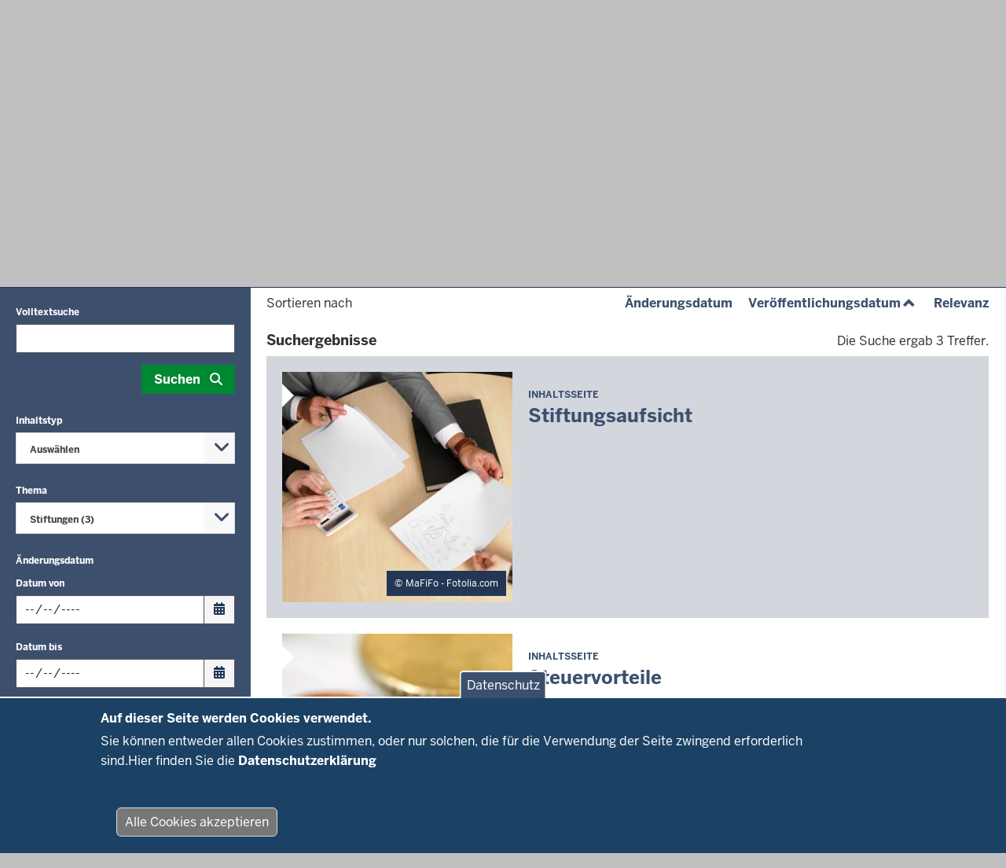

--- FILE ---
content_type: text/html; charset=UTF-8
request_url: https://www.im.nrw/suche?f%5B0%5D=search_content_topic%3A148&volltext=&order=asc&sort=field_press_date
body_size: 18876
content:
<!DOCTYPE html>

  
<html  lang="de" dir="ltr" prefix="og: https://ogp.me/ns#">
  <head>
    <meta charset="utf-8" />
<script>var Hyphenopoly = { require: { "de": "Silbentrennungsalgorithmus" }, fallbacks: { "en": "en-us", "mn": "mn-cyrl", 'el': 'el-monoton', 'sr': 'sr-cyrl' }, paths: { maindir: "/libraries/hyphenopoly/", patterndir: "/libraries/hyphenopoly/patterns/" }, setup: { hide: "text", selectors: { ".teaser-title": { hyphen: "\u00AD", leftmin: 2, rightmin: 6, orphanControl: 1 }, ".paragraph__header": { hyphen: "\u00AD", leftmin: 2, rightmin: 6, orphanControl: 1 }, ".normal-page__teaser-text": { hyphen: "\u00AD", leftmin: 2, rightmin: 6, orphanControl: 1 }, ".page-header": { hyphen: "\u00AD", leftmin: 2, rightmin: 6, orphanControl: 1 }, ".paragraph-slideshow .slide h2": { hyphen: "\u00AD", leftmin: 2, rightmin: 6, orphanControl: 1 }, ".paragraph-slideshow .slide h3": { hyphen: "\u00AD", leftmin: 2, rightmin: 6, orphanControl: 1 }, ".paragraph-slideshow .slide h4": { hyphen: "\u00AD", leftmin: 2, rightmin: 6, orphanControl: 1 }, ".paragraph-slideshow .slide h5": { hyphen: "\u00AD", leftmin: 2, rightmin: 6, orphanControl: 1 }, ".paragraph-slideshow .slide h6": { hyphen: "\u00AD", leftmin: 2, rightmin: 6, orphanControl: 1 }, }, dontHyphenateClass: "donthyphenate", } };</script>
<meta name="twitter:card" content="summary" />
<meta name="Generator" content="Drupal 10 (https://www.drupal.org)" />
<meta name="MobileOptimized" content="width" />
<meta name="HandheldFriendly" content="true" />
<meta name="viewport" content="width=device-width, initial-scale=1.0" />
<style>div#sliding-popup, div#sliding-popup .eu-cookie-withdraw-banner, .eu-cookie-withdraw-tab {background: #1b4265} div#sliding-popup.eu-cookie-withdraw-wrapper { background: transparent; } #sliding-popup h1, #sliding-popup h2, #sliding-popup h3, #sliding-popup p, #sliding-popup label, #sliding-popup div, .eu-cookie-compliance-more-button, .eu-cookie-compliance-secondary-button, .eu-cookie-withdraw-tab { color: #ffffff;} .eu-cookie-withdraw-tab { border-color: #ffffff;}</style>
<link rel="icon" href="/themes/custom/nrw_im/favicon.ico" type="image/vnd.microsoft.icon" />

    <title>Suche | Ministerium des Innern NRW</title>
    <link rel="stylesheet" media="all" href="/sites/default/files/css/css_vb8n8RhbG6fStzXioISdrjuqng_ASqn-bcXOsAMjI3M.css?delta=0&amp;language=de&amp;theme=nrw_im&amp;include=[base64]" />
<link rel="stylesheet" media="all" href="/hyphenopoly/hyphens.css?t75j4x" />
<link rel="stylesheet" media="all" href="/sites/default/files/css/css_6yvm8XnrCjcF9P5zg_eqQtkpXsegVLbGpSm37rPzqPg.css?delta=2&amp;language=de&amp;theme=nrw_im&amp;include=[base64]" />
<link rel="stylesheet" media="all" href="/sites/default/files/css/css_jDfSTAhYayHDxzsykvBjH5fAj4ffliOibwsABoOfQxk.css?delta=3&amp;language=de&amp;theme=nrw_im&amp;include=[base64]" />
<link rel="stylesheet" media="print" href="/sites/default/files/css/css_WYTnbWNmIyhdehO8TTQIXaYBZf1a4oZC_jqqRvL66A4.css?delta=4&amp;language=de&amp;theme=nrw_im&amp;include=[base64]" />

    <script src="/core/assets/vendor/modernizr/modernizr.min.js?v=3.11.7"></script>
<script src="/libraries/hyphenopoly/Hyphenopoly_Loader.js?v=4.11.0"></script>

        <link rel="apple-touch-icon-precomposed" sizes="57x57" href="/themes/contrib/nrw_base_theme/images/icon/apple-touch-icon-57x57.png" />
    <link rel="apple-touch-icon-precomposed" sizes="114x114" href="/themes/contrib/nrw_base_theme/images/icon/apple-touch-icon-114x114.png" />
    <link rel="apple-touch-icon-precomposed" sizes="72x72" href="/themes/contrib/nrw_base_theme/images/icon/apple-touch-icon-72x72.png" />
    <link rel="apple-touch-icon-precomposed" sizes="144x144" href="/themes/contrib/nrw_base_theme/images/icon/apple-touch-icon-144x144.png" />
    <link rel="apple-touch-icon-precomposed" sizes="60x60" href="/themes/contrib/nrw_base_theme/images/icon/apple-touch-icon-60x60.png" />
    <link rel="apple-touch-icon-precomposed" sizes="120x120" href="/themes/contrib/nrw_base_theme/images/icon/apple-touch-icon-120x120.png" />
    <link rel="apple-touch-icon-precomposed" sizes="76x76" href="/themes/contrib/nrw_base_theme/images/icon/apple-touch-icon-x76.png" />
    <link rel="apple-touch-icon-precomposed" sizes="152x152" href="/themes/contrib/nrw_base_theme/images/icon/apple-touch-ico152x152.png" />
    <link rel="icon" type="image/png" href="/themes/contrib/nrw_base_theme/images/icon/favicon-196x196.png" sizes="196x196" />
    <link rel="icon" type="image/png" href="/themes/contrib/nrw_base_theme/images/icon/favicon-96x96.png" sizes="96x96" />
    <link rel="icon" type="image/png" href="/themes/contrib/nrw_base_theme/images/icon/favicon-32x32.png" sizes="32x32" />
    <link rel="icon" type="image/png" href="/themes/contrib/nrw_base_theme/images/icon/favicon-16x16.png" sizes="16x16" />
    <link rel="icon" type="image/png" href="/themes/contrib/nrw_base_theme/images/icon/favicon-128.png" sizes="128x128" />
    <meta name="msapplication-TileColor" content="#FFFFFF" />
    <meta name="msapplication-TileImage" content="/themes/contrib/nrw_base_theme/images/icon/mstile-144x144.png" />
    <meta name="msapplication-square70x70logo" content="/themes/contrib/nrw_base_theme/images/icon/mstile-70x70.png" />
    <meta name="msapplication-square150x150logo" content="/themes/contrib/nrw_base_theme/images/icon/mstile-150x150.png" />
    <meta name="msapplication-wide310x150logo" content="/themes/contrib/nrw_base_theme/images/icon/mstile-310x150.png" />
    <meta name="msapplication-square310x310logo" content="/themes/contrib/nrw_base_theme/images/icon/mstile-310x310.png" />
    <link rel="icon" href="/themes/contrib/nrw_base_theme/images/icon/favicon.ico">
            <meta name="application-name" content="&nbsp;"/>
      </head>
  <body class="page-no-sidebar path-suche has-glyphicons">
    <a href="#main-content" class="visually-hidden focusable skip-link">
      Direkt zum Inhalt
    </a>
    
      <div class="dialog-off-canvas-main-canvas" data-off-canvas-main-canvas>
    
<div class="header-wrapper">
  <header class="header container-fluid">
    <div class="row">
      <div class="header__upper-menu skin--background-secondary">
  <div class="navbar-header">
    <button type="button"
            class="header__upper-menu--title skin--font-header navbar-toggle collapsed"
            data-toggle="collapse"
            data-target="#toggle-upper-menu"
            aria-expanded="false"
            aria-controls="toggle-upper-menu">
        <span class="sr-only">Navigation aktivieren/deaktivieren:</span>
        TECHNISCHES MENU<i class="fa-solid fa-angle-down" aria-hidden="true"></i>
    </button>
  </div>
  <div id="toggle-upper-menu" class="header__upper-menu--elements navbar-collapse collapse">
    <div class="navbar-region first navbar-left">
        <div class="region region-service">
    <nav aria-labelledby="block-barrierearmesprachen-menu"  id="block-barrierearmesprachen" data-block-plugin-id="menu_block:language-assistance" class="block block-system-menu-block">
            
  <div class="visually-hidden" id="block-barrierearmesprachen-menu">Barrierearme Sprachen</div>
  
        
      <ul class="menu menu--language-assistance nav navbar-nav">
                      <li class="first skin--font-header">
                        
        <a href="https://www.im.nrw/erklaerung-zur-barrierefreiheit"
                    tabindex="0">
          Erklärung zur Barrierefreiheit
                      <i class="fa-regular fa-keyboard" aria-hidden="true"></i>
                  </a>

      </li>
                      <li class="skin--font-header">
                        
        <a href="/leichte-sprache"
                    tabindex="0">
          Leichte Sprache
                      <i class="fas fa-newspaper" aria-hidden="true"></i>
                  </a>

      </li>
                      <li class="last skin--font-header">
                        
        <a href="/informationen-zur-internetseite-des-innenministeriums-gebaerdensprache"
                    tabindex="0">
          Gebärdensprache
                      <i class="fa-solid fa-hands" aria-hidden="true"></i>
                  </a>

      </li>
        </ul>
  

  </nav>

  </div>

    </div>
    <div class="navbar-region last navbar-right">
        <div class="region region-top-navigation">
    <nav aria-labelledby="block-headertopmenu-menu"  id="block-headertopmenu" data-block-plugin-id="menu_block:header-top" class="block block-system-menu-block">
            
  <div class="visually-hidden" id="block-headertopmenu-menu">Header Top Menu</div>
  
        
      <ul class="menu menu--header-top nav navbar-nav">
                      <li class="first last skin--font-header">
                        
        <a href="/service/kontakt"
                    tabindex="0">
          Kontakt
                      <i class="fas fa-paper-plane" aria-hidden="true"></i>
                  </a>

      </li>
        </ul>
  

  </nav>
<section id="block-socialmediasettingsblock-2" data-block-plugin-id="social_media_settings_block" class="block block-degov-social-media-settings block-social-media-settings-block clearfix">
  
    

      
<ul class="nav navbar-nav skin--font-header social-media-settings-menu">
  <li class="nav-item ">
    <a class="js-social-media-settings-open social-media-settings--menu-item nav-link"
       data-toggle="modal"
       data-target="#social-media-settings"
       href="#"
       role="button"
       aria-controls="social-media-settings">
      "Social Media"-Einstellungen
      <i class="fa fa-cogs" aria-hidden="true"></i>
    </a>
  </li>
</ul>

<div id="social-media-settings" class="social-media-settings modal fade"
     aria-labelledby="social-media-settings-modal-title" role="dialog"
     aria-describedby="social-media-settings-modal-description"
     aria-hidden="true">
  <div class="modal-dialog">
    <div class="modal-header">
      <h2 tabindex="-1" id="social-media-settings-modal-title"
          class="modal-title">"Social Media"-Einstellungen</h2>
      <div class="float-right">
        <button type="button"
                class="modal-close modal-button btn btn-default"
                data-dismiss="modal">
          <span>Schließen</span>
          <i aria-hidden="true" class="fa fa-times fa-fw fa-2x"></i>
        </button>
      </div>
    </div>
    <div class="modal-content">
      <div class="modal-body">
        <div id="social-media-settings-modal-description" class="social-media-settings__text">
          <p>
            Wenn Sie diese Felder durch einen Klick aktivieren, werden Informationen an die nachfolgenden Dienste übertragen und dort gespeichert:
          </p>
          <p>
            <a href="https://www.facebook.com" target="_blank">Facebook</a>,
            <a href="https://twitter.com/" target="_blank">Twitter</a>,
            <a href="https://www.youtube.com/" target="_blank">Youtube</a>,
            <a href="https://de.pinterest.com/" target="_blank">Pinterest</a>,
            <a href="https://instagram.com/" target="_blank">Instagram</a>,
            <a href="https://www.flickr.com/" target="_blank">Flickr</a>,
            <a href="https://vimeo.com/" target="_blank">Vimeo</a>
          </p>
          <p>Bitte beachten Sie unsere Informationen und Hinweise zum <a href="/datenschutz" title="Zur Datenschutzseite" target="_blank">Datenschutz</a> und zur <a href="/netiquette" title="Zur Netiquette" target="_blank">Netiquette</a> bevor Sie die einzelnen Sozialen Medien aktivieren.</p>          <p>
            <strong>Datenfeeds von sozialen Netzwerken dauerhaft aktivieren und Datenübertragung zustimmen:</strong>
          </p>
        </div>
        <ul class="social-media-settings__settings-list">
          <li>
            <input id="checkbox-all-keys" class="js-social-media-source-all checkbox-switch" type="checkbox" value="all" />
            <label for="checkbox-all-keys">Alle</label>
          </li>
                      <li>
              <input id="checkbox-facebook" class="js-social-media-source checkbox-switch" type="checkbox" value="facebook" />
              <label for="checkbox-facebook">Facebook</label>
            </li>
                      <li>
              <input id="checkbox-twitter" class="js-social-media-source checkbox-switch" type="checkbox" value="twitter" />
              <label for="checkbox-twitter">Twitter</label>
            </li>
                      <li>
              <input id="checkbox-youtube" class="js-social-media-source checkbox-switch" type="checkbox" value="youtube" />
              <label for="checkbox-youtube">Youtube</label>
            </li>
                      <li>
              <input id="checkbox-pinterest" class="js-social-media-source checkbox-switch" type="checkbox" value="pinterest" />
              <label for="checkbox-pinterest">Pinterest</label>
            </li>
                      <li>
              <input id="checkbox-flickr" class="js-social-media-source checkbox-switch" type="checkbox" value="flickr" />
              <label for="checkbox-flickr">Flickr</label>
            </li>
                      <li>
              <input id="checkbox-vimeo" class="js-social-media-source checkbox-switch" type="checkbox" value="vimeo" />
              <label for="checkbox-vimeo">Vimeo</label>
            </li>
                      <li>
              <input id="checkbox-instagram" class="js-social-media-source checkbox-switch" type="checkbox" value="instagram" />
              <label for="checkbox-instagram">Instagram</label>
            </li>
                      <li>
              <input id="checkbox-other" class="js-social-media-source checkbox-switch" type="checkbox" value="other" />
              <label for="checkbox-other">Andere</label>
            </li>
                  </ul>
      </div>

      <div class="modal-footer">
        <button type="button"
                class="social-media-settings__cancel modal-button btn btn-default"
                data-dismiss="modal">
          Abbrechen
        </button>
        <button type="submit"
                class="js-social-media-settings-save modal-button social-media-settings__save btn skin--background-secondary"
                data-dismiss="modal">
          Speichern
        </button>
      </div>
    </div>
  </div>
</div>

  </section>


  </div>

    </div>
  </div>
</div>

      <div class="header__branding skin--font-secondary">
  <div class="col-xs-3 col-sm-6 header__slogan">
                          <a class="header__slogan_link" href="/"
           title="Startseite"                     tabindex="0">
        
                    <div class="header__text"><p><strong>SICHERHEIT</strong><br />
FÜR NORDRHEIN-WESTFALEN</p></div>
                </a>
                      <button class="header__menu-icon navbar-toggle"
            data-toggle="collapse"
            data-target="#toggle-main-menu__menu"
            type="button"
            aria-expanded="false"
            aria-controls="toggle-main-menu__menu">
      <i class="fa-solid fa-bars" aria-hidden="true"></i>
      <span aria-hidden="true">Menü</span>
      <span class="sr-only">Navigation aktivieren/deaktivieren: Main Menu</span>
    </button>
  </div>
    <div class="col-xs-9 col-sm-6 header__logo">
                <a class="header__logo_link" href="/"
         title="Startseite"                 tabindex="0">
      
             
            <div class="field field--name-image field--type-image field--label-hidden field--item">  <img src="/sites/default/files/styles/logo_slogan/public/images/2020-03/im-logo.jpg?itok=Zl8Ji8UD" width="271" height="55" alt="Logo" loading="lazy" class="img-responsive" />


</div>
      

            </a>
            </div>
  </div>
      <div class="header__menu">
        <div id="toggle-main-menu__menu" class="nrw-menu-header-responsive navbar-collapse collapse">
              <div class="region region-mobile-menu">
    <section id="block-nrw-menu-search-mobile" data-block-plugin-id="nrw_menu_search" class="block block-nrw-menu block-nrw-menu-search clearfix">
  
    

      <div class="nrw-menu-header-search__responsive">
  <div class="nrw-menu-header-responsive__block nrw-menu-header-responsive__block--search">
    <div class="nrw-menu-header-responsive__item">
      <form role="search" method="get" action="/suche"
            id="nrw-menu-header-responsive__search"
            class="nrw-menu-header-responsive__search">
        <input
          type="text"
          name="volltext"
          minlength="3"
          pattern="\s*(\S\s*){3,}"
          maxlength="128"
          placeholder="Suche"
          title="Bitte geben Sie einen Suchbegriff mit einer Mindestlänge von 3 Zeichen ein"
          autocomplete="off"
          id="nrw-menu-header-responsive__search-text"
          class="nrw-menu-header-responsive__search-text">
        <button
          type="submit"
          class="nrw-menu-header-responsive__search-submit"
          aria-label="Suche öffnen">
          <i class="fas fa-search" aria-hidden="true"></i>
          Suche        </button>
      </form>
    </div>
  </div>
</div>

  </section>

<nav aria-labelledby="block-mobile-menu-menu"  id="block-mobile-menu" data-block-plugin-id="menu_block:main" class="block block-system-menu-block">
            
  <div class="visually-hidden" id="block-mobile-menu-menu">Mobile menu</div>
  
        
<div class="nrw-menu-header-responsive__block">
                        <div class="nrw-menu-header-responsive__block-title">
      <div class="nrw-menu-header-responsive__title nrw-menu-header-responsive__first-level can-toggle">
                          
        <i class="fa fa-list" aria-hidden="true"></i>
                                        <a href="/von-sicherheit-oder-wahlen-bis-hin-zu-geodaten"  target="_self" class="link">
          Themen
        </a>
                  <i class="fa-solid fa-angle-down pull-right action"
             aria-hidden="true"></i>
              </div>
              <ul class="nrw-menu-header-responsive__content">
                      <li class="nrw-menu-header-responsive__menu  child-can-toggle">

                                                                                      <div class="nrw-menu-header-responsive__title nrw-menu-header-responsive__second-level can-toggle">
                                                                                <a href="/themen/polizei"  target="_self" class="link">
                  <i class="fa-solid fa-arrow-right"
                     aria-hidden="true"></i>Polizei
                </a>
                                  <i class="fa-solid fa-angle-down pull-right action"
                     aria-hidden="true"></i>
                              </div>
                                              <ul class="nrw-menu-header-responsive__list nrw-menu-header-responsive__third-level">
                                      <li class="nrw-menu-header-responsive__item">
                                                                                                              <a href="/themen/polizei/im-dienst-fuer-die-sicherheit-der-menschen"  target="_self" class="link">
                        <i class="fa-solid fa-minus" aria-hidden="true"></i>
                        Aufgaben
                      </a>
                    </li>
                                      <li class="nrw-menu-header-responsive__item">
                                                                                                              <a href="/themen/polizei/die-streife"  target="_self" class="link">
                        <i class="fa-solid fa-minus" aria-hidden="true"></i>
                        Die Streife
                      </a>
                    </li>
                                      <li class="nrw-menu-header-responsive__item">
                                                                                                              <a href="/themen/polizei/nrw-verstaerkt-kampf-gegen-kinderpornografie-und-missbrauch"  target="_self" class="link">
                        <i class="fa-solid fa-minus" aria-hidden="true"></i>
                        NRW verstärkt Kampf gegen Kinderpornografie und Missbrauch
                      </a>
                    </li>
                                      <li class="nrw-menu-header-responsive__item">
                                                                                                              <a href="/themen/polizei/sicherheitspaket-i-ein-zeitgemaesses-update-fuer-unser-polizeigesetz"  target="_self" class="link">
                        <i class="fa-solid fa-minus" aria-hidden="true"></i>
                        Sicherheitspaket I
                      </a>
                    </li>
                                      <li class="nrw-menu-header-responsive__item">
                                                                                                              <a href="https://www.im.nrw/themen/polizei/versammlungsgesetz-fuer-nrw"  target="_self" class="link">
                        <i class="fa-solid fa-minus" aria-hidden="true"></i>
                        Versammlungsgesetz für NRW
                      </a>
                    </li>
                                  </ul>
                          </li>
                      <li class="nrw-menu-header-responsive__menu  child-can-toggle">

                                                                                      <div class="nrw-menu-header-responsive__title nrw-menu-header-responsive__second-level can-toggle">
                                                                                <a href="/themen/gefahrenabwehr"  target="_self" class="link">
                  <i class="fa-solid fa-arrow-right"
                     aria-hidden="true"></i>Gefahrenabwehr
                </a>
                                  <i class="fa-solid fa-angle-down pull-right action"
                     aria-hidden="true"></i>
                              </div>
                                              <ul class="nrw-menu-header-responsive__list nrw-menu-header-responsive__third-level">
                                      <li class="nrw-menu-header-responsive__item">
                                                                                                              <a href="/themen/gefahrenabwehr/magazin-gefahrenabwehr"  target="_self" class="link">
                        <i class="fa-solid fa-minus" aria-hidden="true"></i>
                        Magazin Gefahrenabwehr
                      </a>
                    </li>
                                      <li class="nrw-menu-header-responsive__item">
                                                                                                              <a href="/themen/gefahrenabwehr/feuerwehren-nordrhein-westfalen"  target="_self" class="link">
                        <i class="fa-solid fa-minus" aria-hidden="true"></i>
                        Feuerwehr
                      </a>
                    </li>
                                      <li class="nrw-menu-header-responsive__item">
                                                                                                              <a href="/themen/gefahrenabwehr/katastrophenschutz"  target="_self" class="link">
                        <i class="fa-solid fa-minus" aria-hidden="true"></i>
                        Katastrophenschutz
                      </a>
                    </li>
                                      <li class="nrw-menu-header-responsive__item">
                                                                                                              <a href="/themen/gefahrenabwehr/sicherheit-vor-ort"  target="_self" class="link">
                        <i class="fa-solid fa-minus" aria-hidden="true"></i>
                        Sicherheit vor Ort
                      </a>
                    </li>
                                      <li class="nrw-menu-header-responsive__item">
                                                                                                              <a href="https://www.im.nrw/themen/gefahrenabwehr/ehrenamt-im-brand-und-katastrophenschutz"  target="_self" class="link">
                        <i class="fa-solid fa-minus" aria-hidden="true"></i>
                        Ehrenamt im Brand- und Katastrophenschutz
                      </a>
                    </li>
                                      <li class="nrw-menu-header-responsive__item">
                                                                                                              <a href="/themen/gefahrenabwehr/explosives-erbe"  target="_self" class="link">
                        <i class="fa-solid fa-minus" aria-hidden="true"></i>
                        Kampfmittelbeseitigung
                      </a>
                    </li>
                                      <li class="nrw-menu-header-responsive__item">
                                                                                                              <a href="/themen/gefahrenabwehr/warnung"  target="_self" class="link">
                        <i class="fa-solid fa-minus" aria-hidden="true"></i>
                        Warnung
                      </a>
                    </li>
                                  </ul>
                          </li>
                      <li class="nrw-menu-header-responsive__menu  child-can-toggle">

                                                                                      <div class="nrw-menu-header-responsive__title nrw-menu-header-responsive__second-level can-toggle">
                                                                                <a href="/verfassungsschutz"  target="_self" class="link">
                  <i class="fa-solid fa-arrow-right"
                     aria-hidden="true"></i>Verfassungsschutz
                </a>
                                  <i class="fa-solid fa-angle-down pull-right action"
                     aria-hidden="true"></i>
                              </div>
                                              <ul class="nrw-menu-header-responsive__list nrw-menu-header-responsive__third-level">
                                      <li class="nrw-menu-header-responsive__item">
                                                                                                              <a href="/themen/verfassungsschutz/rechtsextremismus"  target="_self" class="link">
                        <i class="fa-solid fa-minus" aria-hidden="true"></i>
                        Rechtsextremismus
                      </a>
                    </li>
                                      <li class="nrw-menu-header-responsive__item">
                                                                                                              <a href="/themen/verfassungsschutz/linksextremismus"  target="_self" class="link">
                        <i class="fa-solid fa-minus" aria-hidden="true"></i>
                        Linksextremismus
                      </a>
                    </li>
                                      <li class="nrw-menu-header-responsive__item">
                                                                                                              <a href="/themen/verfassungsschutz/auslandsbezogener-extremismus"  target="_self" class="link">
                        <i class="fa-solid fa-minus" aria-hidden="true"></i>
                        Auslandsbezogener Extremismus
                      </a>
                    </li>
                                      <li class="nrw-menu-header-responsive__item">
                                                                                                              <a href="/themen/verfassungsschutz/islamismus"  target="_self" class="link">
                        <i class="fa-solid fa-minus" aria-hidden="true"></i>
                        Islamismus
                      </a>
                    </li>
                                      <li class="nrw-menu-header-responsive__item">
                                                                                                              <a href="/themen/verfassungsschutz/schutz-von-behoerden-und-unternehmen"  target="_self" class="link">
                        <i class="fa-solid fa-minus" aria-hidden="true"></i>
                        Schutz von Behörden und Unternehmen
                      </a>
                    </li>
                                      <li class="nrw-menu-header-responsive__item">
                                                                                                              <a href="/extremismuspraevention"  target="_self" class="link">
                        <i class="fa-solid fa-minus" aria-hidden="true"></i>
                        Präventionsarbeit und Aussteigerprogramme
                      </a>
                    </li>
                                      <li class="nrw-menu-header-responsive__item">
                                                                                                              <a href="/themen/verfassungsschutz/verfassungsschutz-im-ueberblick"  target="_self" class="link">
                        <i class="fa-solid fa-minus" aria-hidden="true"></i>
                        Über den Verfassungsschutz
                      </a>
                    </li>
                                      <li class="nrw-menu-header-responsive__item">
                                                                                                              <a href="/themen/verfassungsschutz/verfassungsschutz-im-verbund"  target="_self" class="link">
                        <i class="fa-solid fa-minus" aria-hidden="true"></i>
                        Verfassungsschutz im Verbund
                      </a>
                    </li>
                                      <li class="nrw-menu-header-responsive__item">
                                                                                                              <a href="/themen/verfassungsschutz/angebote-des-verfassungsschutzes"  target="_self" class="link">
                        <i class="fa-solid fa-minus" aria-hidden="true"></i>
                        Angebote des Verfassungsschutzes
                      </a>
                    </li>
                                      <li class="nrw-menu-header-responsive__item">
                                                                                                              <a href="/themen/verfassungsschutz/kontakt-zum-verfassungsschutz"  target="_self" class="link">
                        <i class="fa-solid fa-minus" aria-hidden="true"></i>
                        Kontakt zum Verfassungsschutz
                      </a>
                    </li>
                                  </ul>
                          </li>
                      <li class="nrw-menu-header-responsive__menu  child-can-toggle">

                                                                                      <div class="nrw-menu-header-responsive__title nrw-menu-header-responsive__second-level can-toggle">
                                                                                <a href="/themen/buergerbeteiligung-wahlen/wie-die-eigenen-anliegen-die-politik-bringen"  target="_self" class="link">
                  <i class="fa-solid fa-arrow-right"
                     aria-hidden="true"></i>Beteiligung
                </a>
                                  <i class="fa-solid fa-angle-down pull-right action"
                     aria-hidden="true"></i>
                              </div>
                                              <ul class="nrw-menu-header-responsive__list nrw-menu-header-responsive__third-level">
                                      <li class="nrw-menu-header-responsive__item">
                                                                                                              <a href="/themen/buergerbeteiligung-wahlen/wie-die-eigenen-anliegen-die-politik-bringen"  target="_self" class="link">
                        <i class="fa-solid fa-minus" aria-hidden="true"></i>
                        Volksbegehren &amp; Volksentscheid
                      </a>
                    </li>
                                      <li class="nrw-menu-header-responsive__item">
                                                                                                              <a href="/themen/beteiligung/stiftungen-nrw"  target="_self" class="link">
                        <i class="fa-solid fa-minus" aria-hidden="true"></i>
                        Stiftungen in NRW
                      </a>
                    </li>
                                      <li class="nrw-menu-header-responsive__item">
                                                                                                              <a href="/themen/beteiligung/informationsfreiheit"  target="_self" class="link">
                        <i class="fa-solid fa-minus" aria-hidden="true"></i>
                        Informationsfreiheit
                      </a>
                    </li>
                                  </ul>
                          </li>
                      <li class="nrw-menu-header-responsive__menu  child-can-toggle">

                                                                                      <div class="nrw-menu-header-responsive__title nrw-menu-header-responsive__second-level can-toggle">
                                                                                <a href="/themen/verwaltung-recht"  target="_self" class="link">
                  <i class="fa-solid fa-arrow-right"
                     aria-hidden="true"></i>Verwaltung
                </a>
                                  <i class="fa-solid fa-angle-down pull-right action"
                     aria-hidden="true"></i>
                              </div>
                                              <ul class="nrw-menu-header-responsive__list nrw-menu-header-responsive__third-level">
                                      <li class="nrw-menu-header-responsive__item">
                                                                                                              <a href="/themen/verwaltung/verwaltungsaufbau-symbole-und-spezielle-aufgaben"  target="_self" class="link">
                        <i class="fa-solid fa-minus" aria-hidden="true"></i>
                        Strukturen und Aufgaben
                      </a>
                    </li>
                                      <li class="nrw-menu-header-responsive__item">
                                                                                                              <a href="/themen/verwaltung/datenschutz"  target="_self" class="link">
                        <i class="fa-solid fa-minus" aria-hidden="true"></i>
                        Datenschutz
                      </a>
                    </li>
                                      <li class="nrw-menu-header-responsive__item">
                                                                                                              <a href="/themen/verwaltung/provinzen-fluss-und-pferd"  target="_self" class="link">
                        <i class="fa-solid fa-minus" aria-hidden="true"></i>
                        Beflaggung und Wappen
                      </a>
                    </li>
                                      <li class="nrw-menu-header-responsive__item">
                                                                                                              <a href="/themen/verwaltung/regelungen-fuer-spiele-und-spielhallen"  target="_self" class="link">
                        <i class="fa-solid fa-minus" aria-hidden="true"></i>
                        Glücksspielrecht
                      </a>
                    </li>
                                  </ul>
                          </li>
                      <li class="nrw-menu-header-responsive__menu  child-can-toggle">

                                                                                      <div class="nrw-menu-header-responsive__title nrw-menu-header-responsive__second-level can-toggle">
                                                                                <a href="/themen/vermessung"  target="_self" class="link">
                  <i class="fa-solid fa-arrow-right"
                     aria-hidden="true"></i>Vermessung
                </a>
                                  <i class="fa-solid fa-angle-down pull-right action"
                     aria-hidden="true"></i>
                              </div>
                                              <ul class="nrw-menu-header-responsive__list nrw-menu-header-responsive__third-level">
                                      <li class="nrw-menu-header-responsive__item">
                                                                                                              <a href="/themen/vermessung/karriere-im-bereich-vermessung"  target="_self" class="link">
                        <i class="fa-solid fa-minus" aria-hidden="true"></i>
                        Karriere
                      </a>
                    </li>
                                      <li class="nrw-menu-header-responsive__item">
                                                                                                              <a href="/themen/vermessung/open-data"  target="_self" class="link">
                        <i class="fa-solid fa-minus" aria-hidden="true"></i>
                        Open Data
                      </a>
                    </li>
                                      <li class="nrw-menu-header-responsive__item">
                                                                                                              <a href="/themen/vermessung/fachthemen"  target="_self" class="link">
                        <i class="fa-solid fa-minus" aria-hidden="true"></i>
                        Fachthemen
                      </a>
                    </li>
                                      <li class="nrw-menu-header-responsive__item">
                                                                                                              <a href="/themen/vermessung/verwaltungsaufbau"  target="_self" class="link">
                        <i class="fa-solid fa-minus" aria-hidden="true"></i>
                        Verwaltungsaufbau
                      </a>
                    </li>
                                  </ul>
                          </li>
                      <li class="nrw-menu-header-responsive__menu  child-can-toggle">

                                                                                      <div class="nrw-menu-header-responsive__title nrw-menu-header-responsive__second-level can-toggle">
                                                                                <a href="/themen/wahlen/wahlen"  target="_self" class="link">
                  <i class="fa-solid fa-arrow-right"
                     aria-hidden="true"></i>Wahlen
                </a>
                                  <i class="fa-solid fa-angle-down pull-right action"
                     aria-hidden="true"></i>
                              </div>
                                              <ul class="nrw-menu-header-responsive__list nrw-menu-header-responsive__third-level">
                                      <li class="nrw-menu-header-responsive__item">
                                                                                                              <a href="/themen/wahlen/wahlen"  target="_self" class="link">
                        <i class="fa-solid fa-minus" aria-hidden="true"></i>
                        Wahlen
                      </a>
                    </li>
                                  </ul>
                          </li>
                  </ul>
          </div>
                        <div class="nrw-menu-header-responsive__block-title">
      <div class="nrw-menu-header-responsive__title nrw-menu-header-responsive__first-level can-toggle">
                          
        <i class="fas fa-building" aria-hidden="true"></i>
                                        <a href="/ministerium"  target="_self" class="link">
          Ministerium
        </a>
                  <i class="fa-solid fa-angle-down pull-right action"
             aria-hidden="true"></i>
              </div>
              <ul class="nrw-menu-header-responsive__content">
                      <li class="nrw-menu-header-responsive__menu ">

                                                        <div class="nrw-menu-header-responsive__title nrw-menu-header-responsive__second-level">
                                                                                <a href="/ministerium/minister"  target="_self" class="link">
                  <i class="fa-solid fa-arrow-right"
                     aria-hidden="true"></i>Minister
                </a>
                              </div>
                          </li>
                      <li class="nrw-menu-header-responsive__menu ">

                                                        <div class="nrw-menu-header-responsive__title nrw-menu-header-responsive__second-level">
                                                                                <a href="/ministerium/staatssekretaerin"  target="_self" class="link">
                  <i class="fa-solid fa-arrow-right"
                     aria-hidden="true"></i>Staatssekretärin
                </a>
                              </div>
                          </li>
                      <li class="nrw-menu-header-responsive__menu ">

                                                        <div class="nrw-menu-header-responsive__title nrw-menu-header-responsive__second-level">
                                                                                <a href="/ministerium/aufgaben-organisation"  target="_self" class="link">
                  <i class="fa-solid fa-arrow-right"
                     aria-hidden="true"></i>Aufgaben &amp; Organisation
                </a>
                              </div>
                          </li>
                      <li class="nrw-menu-header-responsive__menu ">

                                                        <div class="nrw-menu-header-responsive__title nrw-menu-header-responsive__second-level">
                                                                                <a href="/ministerium/behoerden-einrichtungen"  target="_self" class="link">
                  <i class="fa-solid fa-arrow-right"
                     aria-hidden="true"></i>Behörden &amp; Einrichtungen
                </a>
                              </div>
                          </li>
                  </ul>
          </div>
                        <div class="nrw-menu-header-responsive__block-title">
      <div class="nrw-menu-header-responsive__title nrw-menu-header-responsive__first-level can-toggle">
                          
        <i class="fas fa-pencil-alt" aria-hidden="true"></i>
                                        <a href="/aktuelle-meldungen-und-kontakt-informationen"  target="_self" class="link">
          Presse
        </a>
                  <i class="fa-solid fa-angle-down pull-right action"
             aria-hidden="true"></i>
              </div>
              <ul class="nrw-menu-header-responsive__content">
                      <li class="nrw-menu-header-responsive__menu ">

                                                        <div class="nrw-menu-header-responsive__title nrw-menu-header-responsive__second-level">
                                                                                <a href="/suche?volltext=&amp;f%5B0%5D=type%3Apress&amp;sort=field_press_date&amp;order=desc"  target="_self" class="link">
                  <i class="fa-solid fa-arrow-right"
                     aria-hidden="true"></i>Pressemitteilungen
                </a>
                              </div>
                          </li>
                      <li class="nrw-menu-header-responsive__menu ">

                                                        <div class="nrw-menu-header-responsive__title nrw-menu-header-responsive__second-level">
                                                                                <a href="/mediathek?f%5B0%5D=tags%3A570"  target="_self" class="link">
                  <i class="fa-solid fa-arrow-right"
                     aria-hidden="true"></i>Pressefotos
                </a>
                              </div>
                          </li>
                      <li class="nrw-menu-header-responsive__menu ">

                                                        <div class="nrw-menu-header-responsive__title nrw-menu-header-responsive__second-level">
                                                                                <a href="/presse/pressekontakt"  target="_self" class="link">
                  <i class="fa-solid fa-arrow-right"
                     aria-hidden="true"></i>Pressekontakt
                </a>
                              </div>
                          </li>
                  </ul>
          </div>
              <div class="nrw-menu-header-responsive__block-title">
      <div class="nrw-menu-header-responsive__title nrw-menu-header-responsive__first-level">
                          
        <i class="fas fa-camera" aria-hidden="true"></i>
                                        <a href="/mediathek"  target="_self" class="link">
          Mediathek
        </a>
              </div>
          </div>
                        <div class="nrw-menu-header-responsive__block-title">
      <div class="nrw-menu-header-responsive__title nrw-menu-header-responsive__first-level can-toggle">
                          
        <i class="fa fa-list" aria-hidden="true"></i>
                                        <a href="/karriere"  class="link">
          Karriere
        </a>
                  <i class="fa-solid fa-angle-down pull-right action"
             aria-hidden="true"></i>
              </div>
              <ul class="nrw-menu-header-responsive__content">
                      <li class="nrw-menu-header-responsive__menu ">

                                                        <div class="nrw-menu-header-responsive__title nrw-menu-header-responsive__second-level">
                                                                                <a href="/karriere.nrw/dienststelle/acba7503-2afd-428e-87e5-ad70cb0d8cb1"  class="link">
                  <i class="fa-solid fa-arrow-right"
                     aria-hidden="true"></i>Stellenangebote
                </a>
                              </div>
                          </li>
                      <li class="nrw-menu-header-responsive__menu  child-can-toggle">

                                                                                      <div class="nrw-menu-header-responsive__title nrw-menu-header-responsive__second-level can-toggle">
                                                                                <a href="/karriere/das-im-als-arbeitgeber"  class="link">
                  <i class="fa-solid fa-arrow-right"
                     aria-hidden="true"></i>Das IM als Arbeitgeber
                </a>
                                  <i class="fa-solid fa-angle-down pull-right action"
                     aria-hidden="true"></i>
                              </div>
                                              <ul class="nrw-menu-header-responsive__list nrw-menu-header-responsive__third-level">
                                      <li class="nrw-menu-header-responsive__item">
                                                                                                                                                            <a href="/ihre-karriere-beim-innenministerium"  title="Überblick über die Ausbildungs- und Qualifizierungsangebote des IM und seines nachgeordneten Bereichs" class="link">
                        <i class="fa-solid fa-minus" aria-hidden="true"></i>
                        Karrierekompass
                      </a>
                    </li>
                                  </ul>
                          </li>
                      <li class="nrw-menu-header-responsive__menu ">

                                                        <div class="nrw-menu-header-responsive__title nrw-menu-header-responsive__second-level">
                                                                                <a href="/karriere/karriere-als-volljuristvolljuristin"  title="Überblick über die Ausbildungs- und Qualifizierungsangebote des IM und seines nachgeordneten Bereichs" class="link">
                  <i class="fa-solid fa-arrow-right"
                     aria-hidden="true"></i>Karriere als Volljurist/Volljuristin
                </a>
                              </div>
                          </li>
                      <li class="nrw-menu-header-responsive__menu  child-can-toggle">

                                                                                      <div class="nrw-menu-header-responsive__title nrw-menu-header-responsive__second-level can-toggle">
                                                                                <a href="/karriere/ausbildung"  title="Überblick über die Ausbildungs- und Qualifizierungsangebote des IM und seines nachgeordneten Bereichs" class="link">
                  <i class="fa-solid fa-arrow-right"
                     aria-hidden="true"></i>Ausbildung
                </a>
                                  <i class="fa-solid fa-angle-down pull-right action"
                     aria-hidden="true"></i>
                              </div>
                                              <ul class="nrw-menu-header-responsive__list nrw-menu-header-responsive__third-level">
                                      <li class="nrw-menu-header-responsive__item">
                                                                                                              <a href="/karriere/ausbildung/mit-fachoberschulreife"  title="Überblick über die Ausbildungs- und Qualifizierungsangebote des IM und seines nachgeordneten Bereichs" class="link">
                        <i class="fa-solid fa-minus" aria-hidden="true"></i>
                        Mit Fachoberschulreife
                      </a>
                    </li>
                                      <li class="nrw-menu-header-responsive__item">
                                                                                                              <a href="/karriere/ausbildung/mit-abitur"  title="Überblick über die Ausbildungs- und Qualifizierungsangebote des IM und seines nachgeordneten Bereichs" class="link">
                        <i class="fa-solid fa-minus" aria-hidden="true"></i>
                        Mit Abitur
                      </a>
                    </li>
                                      <li class="nrw-menu-header-responsive__item">
                                                                                                              <a href="/karriere/ausbildung/mit-hochschulabschluss"  title="Überblick über die Ausbildungs- und Qualifizierungsangebote des IM und seines nachgeordneten Bereichs" class="link">
                        <i class="fa-solid fa-minus" aria-hidden="true"></i>
                        Mit Hochschulabschluss
                      </a>
                    </li>
                                      <li class="nrw-menu-header-responsive__item">
                                                                                                              <a href="/karriere/ausbildung/praktikum-und-wahlstation-gesucht"  title="Überblick über die Ausbildungs- und Qualifizierungsangebote des IM und seines nachgeordneten Bereichs" class="link">
                        <i class="fa-solid fa-minus" aria-hidden="true"></i>
                        Praktikum und Wahlstation gesucht?
                      </a>
                    </li>
                                  </ul>
                          </li>
                      <li class="nrw-menu-header-responsive__menu ">

                                                        <div class="nrw-menu-header-responsive__title nrw-menu-header-responsive__second-level">
                                                                                <a href="/karriere/lebenslangeslernen"  title="Überblick über die Ausbildungs- und Qualifizierungsangebote des IM und seines nachgeordneten Bereichs" class="link">
                  <i class="fa-solid fa-arrow-right"
                     aria-hidden="true"></i>Fortbildung
                </a>
                              </div>
                          </li>
                      <li class="nrw-menu-header-responsive__menu ">

                                                        <div class="nrw-menu-header-responsive__title nrw-menu-header-responsive__second-level">
                                                                                <a href="/karriere/landesqualifizierung-fuer-arbeitslose-menschen-mit-behinderung"  title="Überblick über die Ausbildungs- und Qualifizierungsangebote des IM und seines nachgeordneten Bereichs" class="link">
                  <i class="fa-solid fa-arrow-right"
                     aria-hidden="true"></i>Landesqualifizierung für arbeitslose Menschen mit Behinderung
                </a>
                              </div>
                          </li>
                      <li class="nrw-menu-header-responsive__menu  child-can-toggle">

                                                                                      <div class="nrw-menu-header-responsive__title nrw-menu-header-responsive__second-level can-toggle">
                                                                                <a href="/karriere/das-gremium-fuer-besondere-faelle"  title="Überblick über die Ausbildungs- und Qualifizierungsangebote des IM und seines nachgeordneten Bereichs" class="link">
                  <i class="fa-solid fa-arrow-right"
                     aria-hidden="true"></i>Landespersonalausschuss
                </a>
                                  <i class="fa-solid fa-angle-down pull-right action"
                     aria-hidden="true"></i>
                              </div>
                                              <ul class="nrw-menu-header-responsive__list nrw-menu-header-responsive__third-level">
                                      <li class="nrw-menu-header-responsive__item">
                                                                                                              <a href="/karriere/landespersonalausschuss/rechtsgrundlagen-und-aufgaben"  title="Überblick über die Ausbildungs- und Qualifizierungsangebote des IM und seines nachgeordneten Bereichs" class="link">
                        <i class="fa-solid fa-minus" aria-hidden="true"></i>
                        Aufgaben
                      </a>
                    </li>
                                      <li class="nrw-menu-header-responsive__item">
                                                                                                              <a href="/karriere/landespersonalausschuss/was-ist-der-landespersonalausschuss"  title="Überblick über die Ausbildungs- und Qualifizierungsangebote des IM und seines nachgeordneten Bereichs" class="link">
                        <i class="fa-solid fa-minus" aria-hidden="true"></i>
                        Profil
                      </a>
                    </li>
                                      <li class="nrw-menu-header-responsive__item">
                                                                                                              <a href="/karriere/landespersonalausschuss/geschaeftsstelle"  title="Überblick über die Ausbildungs- und Qualifizierungsangebote des IM und seines nachgeordneten Bereichs" class="link">
                        <i class="fa-solid fa-minus" aria-hidden="true"></i>
                        Geschäftsstelle
                      </a>
                    </li>
                                      <li class="nrw-menu-header-responsive__item">
                                                                                                              <a href="/karriere/landespersonalausschuss/mitgliederverzeichnis"  title="Überblick über die Ausbildungs- und Qualifizierungsangebote des IM und seines nachgeordneten Bereichs" class="link">
                        <i class="fa-solid fa-minus" aria-hidden="true"></i>
                        Mitgliederverzeichnis
                      </a>
                    </li>
                                      <li class="nrw-menu-header-responsive__item">
                                                                                                              <a href="/karriere/landespersonalausschuss/antrag"  title="Überblick über die Ausbildungs- und Qualifizierungsangebote des IM und seines nachgeordneten Bereichs" class="link">
                        <i class="fa-solid fa-minus" aria-hidden="true"></i>
                        Antrag
                      </a>
                    </li>
                                      <li class="nrw-menu-header-responsive__item">
                                                                                                              <a href="/karriere/landespersonalausschuss/sitzungstermine"  title="Überblick über die Ausbildungs- und Qualifizierungsangebote des IM und seines nachgeordneten Bereichs" class="link">
                        <i class="fa-solid fa-minus" aria-hidden="true"></i>
                        Sitzungstermine
                      </a>
                    </li>
                                      <li class="nrw-menu-header-responsive__item">
                                                                                                              <a href="/karriere/landespersonalausschuss/grundsatzbeschluesse"  title="Überblick über die Ausbildungs- und Qualifizierungsangebote des IM und seines nachgeordneten Bereichs" class="link">
                        <i class="fa-solid fa-minus" aria-hidden="true"></i>
                        Grundsatzbeschlüsse
                      </a>
                    </li>
                                      <li class="nrw-menu-header-responsive__item">
                                                                                                              <a href="/themen/verwaltung-recht/strukturen-und-aufgaben/landespersonalausschuss/pruefungsinhalte-fuer"  title="Überblick über die Ausbildungs- und Qualifizierungsangebote des IM und seines nachgeordneten Bereichs" class="link">
                        <i class="fa-solid fa-minus" aria-hidden="true"></i>
                        Prüfungsinhalte
                      </a>
                    </li>
                                      <li class="nrw-menu-header-responsive__item">
                                                                                                              <a href="/karriere/landespersonalausschuss/haeufig-gestellte-fragen"  title="Überblick über die Ausbildungs- und Qualifizierungsangebote des IM und seines nachgeordneten Bereichs" class="link">
                        <i class="fa-solid fa-minus" aria-hidden="true"></i>
                        Häufig gestellte Fragen
                      </a>
                    </li>
                                  </ul>
                          </li>
                      <li class="nrw-menu-header-responsive__menu ">

                                                        <div class="nrw-menu-header-responsive__title nrw-menu-header-responsive__second-level">
                                                                                <a href="/karriere/Verwaltungsinformatik"  title="Überblick über die Ausbildungs- und Qualifizierungsangebote des IM und seines nachgeordneten Bereichs" class="link">
                  <i class="fa-solid fa-arrow-right"
                     aria-hidden="true"></i>Verwaltungsinformatik
                </a>
                              </div>
                          </li>
                  </ul>
          </div>
                        <div class="nrw-menu-header-responsive__block-title">
      <div class="nrw-menu-header-responsive__title nrw-menu-header-responsive__first-level can-toggle">
                          
        <i class="fas fa-asterisk" aria-hidden="true"></i>
                                        <a href="/service"  target="_self" class="link">
          Service
        </a>
                  <i class="fa-solid fa-angle-down pull-right action"
             aria-hidden="true"></i>
              </div>
              <ul class="nrw-menu-header-responsive__content">
                      <li class="nrw-menu-header-responsive__menu ">

                                                        <div class="nrw-menu-header-responsive__title nrw-menu-header-responsive__second-level">
                                                                                <a href="/service/kontakt"  target="_self" class="link">
                  <i class="fa-solid fa-arrow-right"
                     aria-hidden="true"></i>Kontakt
                </a>
                              </div>
                          </li>
                      <li class="nrw-menu-header-responsive__menu ">

                                                        <div class="nrw-menu-header-responsive__title nrw-menu-header-responsive__second-level">
                                                                                <a href="/service/schreiben-den-minister"  target="_self" class="link">
                  <i class="fa-solid fa-arrow-right"
                     aria-hidden="true"></i>Schreiben an den Minister
                </a>
                              </div>
                          </li>
                      <li class="nrw-menu-header-responsive__menu ">

                                                        <div class="nrw-menu-header-responsive__title nrw-menu-header-responsive__second-level">
                                                                                <a href="/service/so-finden-sie-zu-uns"  target="_self" class="link">
                  <i class="fa-solid fa-arrow-right"
                     aria-hidden="true"></i>Anfahrt
                </a>
                              </div>
                          </li>
                      <li class="nrw-menu-header-responsive__menu ">

                                                        <div class="nrw-menu-header-responsive__title nrw-menu-header-responsive__second-level">
                                                                                <a href="/service/newsletter"  target="_self" class="link">
                  <i class="fa-solid fa-arrow-right"
                     aria-hidden="true"></i>Newsletter
                </a>
                              </div>
                          </li>
                      <li class="nrw-menu-header-responsive__menu ">

                                                        <div class="nrw-menu-header-responsive__title nrw-menu-header-responsive__second-level">
                                                                                <a href="/service/broschueren"  target="_self" class="link">
                  <i class="fa-solid fa-arrow-right"
                     aria-hidden="true"></i>Broschüren
                </a>
                              </div>
                          </li>
                      <li class="nrw-menu-header-responsive__menu ">

                                                        <div class="nrw-menu-header-responsive__title nrw-menu-header-responsive__second-level">
                                                                                <a href="/service/schulbesuche"  target="_self" class="link">
                  <i class="fa-solid fa-arrow-right"
                     aria-hidden="true"></i>Schulbesuche
                </a>
                              </div>
                          </li>
                  </ul>
          </div>
              <div class="nrw-menu-header-responsive__block-title">
      <div class="nrw-menu-header-responsive__title nrw-menu-header-responsive__first-level">
                          
        <i class="fas fa-ribbon" aria-hidden="true"></i>
                                        <a href="/nrw-zeigt-respekt"  class="link">
          NRW zeigt Respekt!
        </a>
              </div>
          </div>
  </div>
  </nav>
<section id="block-nrw-social-media-links-mobile" data-block-plugin-id="degov_social_media_links" class="block block-degov-social-media-links clearfix">
  
    

      <div class="hidden-xs social-media-links__desktop_wrapper">
<ul class="social-media-links">
          <li class="social-media-links__item instagram first">
      <a href="https://www.instagram.com/innen.nrw/" target="_blank" tabindex="0" class="social-media-links__link">
        <span class="social-media-links__icon fa fab fa-instagram" aria-hidden="true"></span><span class="social-media-links__label">Instagram</span><span class="fa fa-external-link" aria-hidden="true"></span></a>
    </li>
            <li class="social-media-links__item whatsapp ">
      <a href="https://www.whatsapp.com/channel/0029VaFSKKi7j6g1ze4LCH2H" target="_blank" tabindex="0" class="social-media-links__link">
        <span class="social-media-links__icon fa fab fa-whatsapp-square" aria-hidden="true"></span><span class="social-media-links__label">WhatsApp</span><span class="fa fa-external-link" aria-hidden="true"></span></a>
    </li>
            <li class="social-media-links__item facebook ">
      <a href="https://www.facebook.com/people/Ministerium-des-Innern-des-Landes-NRW/61571277400575/" target="_blank" tabindex="0" class="social-media-links__link">
        <span class="social-media-links__icon fa fab fa-facebook-square" aria-hidden="true"></span><span class="social-media-links__label">Facebook</span><span class="fa fa-external-link" aria-hidden="true"></span></a>
    </li>
            <li class="social-media-links__item x-formerly-twitter last">
      <a href="https://x.com/IM_NRW?mx=2" target="_blank" tabindex="0" class="social-media-links__link">
        <span class="social-media-links__icon fa fab fa-twitter-square" aria-hidden="true"></span><span class="social-media-links__label">X (formerly Twitter)</span><span class="fa fa-external-link" aria-hidden="true"></span></a>
    </li>
    </ul>
</div>
<div class="hidden-sm hidden-md hidden-lg nrw-menu-header__col social-media-links__mobile_wrapper skin--background-secondary">
  <ul class="social-media-links">
                <li class="social-media-links__item instagram first">
        <a href="https://www.instagram.com/innen.nrw/" target="_blank" tabindex="0" class="social-media-links__link">
          <span class="social-media-links__icon fa fab fa-instagram" aria-hidden="true"></span><span class="social-media-links__label">Instagram</span><span class="fa fa-external-link" aria-hidden="true"></span></a>
      </li>
                <li class="social-media-links__item whatsapp ">
        <a href="https://www.whatsapp.com/channel/0029VaFSKKi7j6g1ze4LCH2H" target="_blank" tabindex="0" class="social-media-links__link">
          <span class="social-media-links__icon fa fab fa-whatsapp-square" aria-hidden="true"></span><span class="social-media-links__label">WhatsApp</span><span class="fa fa-external-link" aria-hidden="true"></span></a>
      </li>
                <li class="social-media-links__item facebook ">
        <a href="https://www.facebook.com/people/Ministerium-des-Innern-des-Landes-NRW/61571277400575/" target="_blank" tabindex="0" class="social-media-links__link">
          <span class="social-media-links__icon fa fab fa-facebook-square" aria-hidden="true"></span><span class="social-media-links__label">Facebook</span><span class="fa fa-external-link" aria-hidden="true"></span></a>
      </li>
                <li class="social-media-links__item x-formerly-twitter last">
        <a href="https://x.com/IM_NRW?mx=2" target="_blank" tabindex="0" class="social-media-links__link">
          <span class="social-media-links__icon fa fab fa-twitter-square" aria-hidden="true"></span><span class="social-media-links__label">X (formerly Twitter)</span><span class="fa fa-external-link" aria-hidden="true"></span></a>
      </li>
      </ul>
</div>

  </section>


  </div>

        </div>
        <div class="hidden-xs">
            <div class="region region-primary-menu">
    <nav aria-labelledby="block-nrw-main-menu-menu"  id="block-nrw-main-menu" data-block-plugin-id="menu_block:main" class="block block-system-menu-block">
            
  <div class="visually-hidden" id="block-nrw-main-menu-menu">Hauptmenü</div>
  
        
  <ul class="nrw-menu-header__icons">
                      <li class="first">

                          
                        
                                <a href="/von-sicherheit-oder-wahlen-bis-hin-zu-geodaten" target="_self" class="link nrw-menu-header__icon menu-icon">
          <div>
            <i class="fa fa-list" aria-hidden="true"></i>
            <span>Themen</span>
          </div>
        </a>

      </li>
                      <li>

                          
                        
                                <a href="/ministerium" target="_self" class="link nrw-menu-header__icon menu-icon">
          <div>
            <i class="fas fa-building" aria-hidden="true"></i>
            <span>Ministerium</span>
          </div>
        </a>

      </li>
                      <li class="active active-trail">

                          
                        
                                                  <a href="/aktuelle-meldungen-und-kontakt-informationen" target="_self" class="link nrw-menu-header__icon menu-icon active-trail">
          <div>
            <i class="fas fa-pencil-alt" aria-hidden="true"></i>
            <span>Presse</span>
          </div>
        </a>

      </li>
                      <li>

                          
                        
                                <a href="/mediathek" target="_self" class="link nrw-menu-header__icon menu-icon">
          <div>
            <i class="fas fa-camera" aria-hidden="true"></i>
            <span>Mediathek</span>
          </div>
        </a>

      </li>
                      <li>

                          
                        
                                <a href="/karriere" class="link nrw-menu-header__icon menu-icon">
          <div>
            <i class="fa fa-list" aria-hidden="true"></i>
            <span>Karriere</span>
          </div>
        </a>

      </li>
                      <li>

                          
                        
                                <a href="/service" target="_self" class="link nrw-menu-header__icon menu-icon">
          <div>
            <i class="fas fa-asterisk" aria-hidden="true"></i>
            <span>Service</span>
          </div>
        </a>

      </li>
                      <li class="last">

                          
                        
                                <a href="/nrw-zeigt-respekt" class="link nrw-menu-header__icon menu-icon">
          <div>
            <i class="fas fa-ribbon" aria-hidden="true"></i>
            <span>NRW zeigt Respekt!</span>
          </div>
        </a>

      </li>
      </ul>

  </nav>
<section id="block-nrw-menu-search" data-block-plugin-id="nrw_menu_search" class="block block-nrw-menu block-nrw-menu-search clearfix">
  
    

      <div class="nrw-menu-header-search">
  <ul class="nrw-menu-header__icons nrw-menu-header__icons--search">
    <li class="search">
      <form class="header-search-form" role="search" method="get" action="/suche">
        <button
          type="submit"
          class="nrw-menu-header-search-submit nrw-menu-header__icon menu-search"
          aria-label="Suche öffnen"
          aria-controls="nrw-menu-header__search"
          aria-expanded="false">
          <i class="fas fa-search" aria-hidden="true"></i>
          <span>Suche</span>
        </button>
      </form>
    </li>
  </ul>
</div>

<div id="nrw-menu-header__search" class="nrw-menu-header__search is-close">
  <div class="nrw-menu-header__search__content">
    <div class="nrw-menu-header__search-close">
      <button class="nrw-menu-header__search-close-button">
        <span>
          Close search
        </span>
        <i class="fas fa-times" aria-hidden="true"></i>
      </button>
    </div>
    <form role="search" class="header-search-form">
      <div class="input-group">
        <input type="text" name="header__search-text"
               minlength="3" pattern="\s*(\S\s*){3,}" maxlength="128"
               autocomplete="off"
               placeholder="Suchbegriff eingeben"
               title="Bitte geben Sie einen Suchbegriff mit einer Mindestlänge von 3 Zeichen ein"
               class="nrw-menu-header__search-text form-control input-xl">
        <div class="input-group-btn">
          <button class="header-search-form__submit btn btn-success btn-xl" type="submit" title="Suche">
            <i class="fas fa-search" aria-hidden="true"></i>
          </button>
        </div>
      </div>
    </form>
  </div>
</div>

  </section>


  </div>

            <div class="skin--font-header skin--background-secondary region region-secondary-menu">
    <nav aria-labelledby="block-nrw-secondary-menu-menu"  id="block-nrw-secondary-menu" data-block-plugin-id="menu_block:main" class="block block-system-menu-block">
            
  <div class="visually-hidden" id="block-nrw-secondary-menu-menu">Secondary Menu</div>
  
        
    <ul class="nrw-menu-header__wrapper">
                      <li class="link1 nrw-menu-header__col current-item">
        <div class="nrw-menu__header">

                    <div class="nrw-menu__header-link-area skin--font-header">

                                                                                                                                                                <a href="/suche?volltext=&amp;f%5B0%5D=type%3Apress&amp;sort=field_press_date&amp;order=desc"  target="_self" class="link active-trail">
              Pressemitteilungen
            </a>

                      </div>
        </div>

              </li>
                      <li class="link2 nrw-menu-header__col">
        <div class="nrw-menu__header">

                    <div class="nrw-menu__header-link-area skin--font-header">

                                                                                                                                      <a href="/mediathek?f%5B0%5D=tags%3A570"  target="_self" class="link">
              Pressefotos
            </a>

                      </div>
        </div>

              </li>
                      <li class="link3 nrw-menu-header__col">
        <div class="nrw-menu__header">

                    <div class="nrw-menu__header-link-area skin--font-header">

                                                                                                                                      <a href="/presse/pressekontakt"  class="link">
              Pressekontakt
            </a>

                      </div>
        </div>

              </li>
      </ul>


  </nav>
<section id="block-nrw-social-media-links" data-block-plugin-id="degov_social_media_links" class="block block-degov-social-media-links clearfix">
  
    

      <div class="hidden-xs social-media-links__desktop_wrapper">
<ul class="social-media-links">
          <li class="social-media-links__item instagram first">
      <a href="https://www.instagram.com/innen.nrw/" target="_blank" tabindex="0" class="social-media-links__link">
        <span class="social-media-links__icon fa fab fa-instagram" aria-hidden="true"></span><span class="social-media-links__label">Instagram</span><span class="fa fa-external-link" aria-hidden="true"></span></a>
    </li>
            <li class="social-media-links__item whatsapp ">
      <a href="https://www.whatsapp.com/channel/0029VaFSKKi7j6g1ze4LCH2H" target="_blank" tabindex="0" class="social-media-links__link">
        <span class="social-media-links__icon fa fab fa-whatsapp-square" aria-hidden="true"></span><span class="social-media-links__label">WhatsApp</span><span class="fa fa-external-link" aria-hidden="true"></span></a>
    </li>
            <li class="social-media-links__item facebook ">
      <a href="https://www.facebook.com/people/Ministerium-des-Innern-des-Landes-NRW/61571277400575/" target="_blank" tabindex="0" class="social-media-links__link">
        <span class="social-media-links__icon fa fab fa-facebook-square" aria-hidden="true"></span><span class="social-media-links__label">Facebook</span><span class="fa fa-external-link" aria-hidden="true"></span></a>
    </li>
            <li class="social-media-links__item x-formerly-twitter last">
      <a href="https://x.com/IM_NRW?mx=2" target="_blank" tabindex="0" class="social-media-links__link">
        <span class="social-media-links__icon fa fab fa-twitter-square" aria-hidden="true"></span><span class="social-media-links__label">X (formerly Twitter)</span><span class="fa fa-external-link" aria-hidden="true"></span></a>
    </li>
    </ul>
</div>
<div class="hidden-sm hidden-md hidden-lg nrw-menu-header__col social-media-links__mobile_wrapper skin--background-secondary">
  <ul class="social-media-links">
                <li class="social-media-links__item instagram first">
        <a href="https://www.instagram.com/innen.nrw/" target="_blank" tabindex="0" class="social-media-links__link">
          <span class="social-media-links__icon fa fab fa-instagram" aria-hidden="true"></span><span class="social-media-links__label">Instagram</span><span class="fa fa-external-link" aria-hidden="true"></span></a>
      </li>
                <li class="social-media-links__item whatsapp ">
        <a href="https://www.whatsapp.com/channel/0029VaFSKKi7j6g1ze4LCH2H" target="_blank" tabindex="0" class="social-media-links__link">
          <span class="social-media-links__icon fa fab fa-whatsapp-square" aria-hidden="true"></span><span class="social-media-links__label">WhatsApp</span><span class="fa fa-external-link" aria-hidden="true"></span></a>
      </li>
                <li class="social-media-links__item facebook ">
        <a href="https://www.facebook.com/people/Ministerium-des-Innern-des-Landes-NRW/61571277400575/" target="_blank" tabindex="0" class="social-media-links__link">
          <span class="social-media-links__icon fa fab fa-facebook-square" aria-hidden="true"></span><span class="social-media-links__label">Facebook</span><span class="fa fa-external-link" aria-hidden="true"></span></a>
      </li>
                <li class="social-media-links__item x-formerly-twitter last">
        <a href="https://x.com/IM_NRW?mx=2" target="_blank" tabindex="0" class="social-media-links__link">
          <span class="social-media-links__icon fa fab fa-twitter-square" aria-hidden="true"></span><span class="social-media-links__label">X (formerly Twitter)</span><span class="fa fa-external-link" aria-hidden="true"></span></a>
      </li>
      </ul>
</div>

  </section>


  </div>

        </div>
      </div>
    </div>
  </header>
</div>


  <div class="main-wrapper">
    <main class="main-container container-fluid js-quickedit-main-content">
                              <div role="complementary">
              <div class="region region-header-region">
    <div data-drupal-messages-fallback class="hidden"></div>
  <nav class="breadcrumb-nav skin--background-primary" aria-labelledby="system-breadcrumb">
  <div id="system-breadcrumb" class="visually-hidden">Sie befinden sich hier</div>
  <ol class="breadcrumb skin--font-header" itemscope itemtype="http://schema.org/BreadcrumbList">
          <li  itemprop="itemListElement" itemscope itemtype="http://schema.org/ListItem">
                  <a itemscope itemtype="http://schema.org/Thing" itemprop="item" href="/">
            <span itemprop="name">Startseite</span>
          </a>
                <meta itemprop="position" content="1" />
      </li>
          <li  itemprop="itemListElement" itemscope itemtype="http://schema.org/ListItem">
                  <a itemscope itemtype="http://schema.org/Thing" itemprop="item" href="/aktuelle-meldungen-und-kontakt-informationen">
            <span itemprop="name">Presse</span>
          </a>
                <meta itemprop="position" content="2" />
      </li>
          <li  itemprop="itemListElement" itemscope itemtype="http://schema.org/ListItem">
                  <a itemscope itemtype="http://schema.org/Thing" itemprop="item" href="/suche?volltext=&amp;f%5B0%5D=type%3Apress&amp;sort=field_press_date&amp;order=desc">
            <span itemprop="name">Pressemitteilungen</span>
          </a>
                <meta itemprop="position" content="3" />
      </li>
          <li  itemprop="itemListElement" itemscope itemtype="http://schema.org/ListItem">
                  <span itemprop="name">Suche</span>
                <meta itemprop="position" content="4" />
      </li>
      </ol>
</nav>

      <h1 class="page-header skin--background-primary">Suche</h1>


  </div>

          </div>
                    <div class="row">
                        
                              <aside class="col-sm-3 skin--background-secondary">
                <div class="region region-sidebar-first">
    <section class="views-exposed-form block block-views block-views-exposed-filter-blocksearch-content-page-1 clearfix" data-drupal-selector="views-exposed-form-search-content-page-1" id="block-nrw-im-hervorgehobenesformularsearch-contentpage-1" data-block-plugin-id="views_exposed_filter_block:search_content-page_1">
  
    

      <form action="/suche" method="get" id="views-exposed-form-search-content-page-1" accept-charset="UTF-8">
  <div class="form--inline form-inline clearfix">
  <div class="form-item js-form-item form-type-textfield js-form-type-textfield form-item-volltext js-form-item-volltext form-group">
      <label for="edit-volltext--2" class="control-label">Volltextsuche</label>
  
  
  <input data-drupal-selector="edit-volltext" class="form-text form-control" type="text" id="edit-volltext--2" name="volltext" value="" size="30" maxlength="128" />

  
  
  
  
</div>
<div data-drupal-selector="edit-actions" class="form-actions form-group js-form-wrapper form-wrapper" id="edit-actions--2"><button        
        
   class="search-box__button button js-form-submit form-submit btn-primary btn icon-before" data-drupal-selector="edit-submit-search-content-2" type="submit" id="edit-submit-search-content--2" value="Suchen"

><span class="icon glyphicon glyphicon-search" aria-hidden="true"></span>
Suchen</button></div>

</div>

</form>

  </section>

<section id="block-nrw-im-degovsearchcontentfilter" data-block-plugin-id="degov_search_content_filter" class="block block-degov-search-content block-degov-search-content-filter clearfix">
  
    

      <div class="block-degov-search-content-filter form-item js-form-item form-wrapper js-form-wrapper panel panel-default" id="bootstrap-panel--4">

              <div class="panel-heading">
                          <div class="panel-title">Filter search results</div>
              </div>
      
            
    
    <div class="panel-body">
              <section class="facet-inactive block-facet--dropdown block block-facets block-facet-blocksearch-content-node-bundle clearfix" id="block-search-content-node-bundle" data-block-plugin-id="facet_block:search_content_node_bundle" aria-labelledby="facet_search_content_node_bundle_label">
    
          <label class="block-title" id="facet_search_content_node_bundle_label">Inhaltstyp</label>
        
          <div class="facets-widget-dropdown">
      <ul data-drupal-facet-id="search_content_node_bundle" data-drupal-facet-alias="type" class="facet-inactive js-facets-dropdown-links item-list__dropdown"><li class="facet-item"><a href="/suche?f%5B0%5D=search_content_topic%3A148&amp;f%5B1%5D=type%3Anormal_page&amp;volltext=&amp;order=asc&amp;sort=field_press_date" rel="nofollow" data-drupal-facet-item-id="type-normal-page" data-drupal-facet-item-value="normal_page" data-drupal-facet-item-count="3"><span class="facet-item__value">Inhaltsseite</span>
  <span class="facet-item__count">(3)</span>
</a></li></ul></div>

      </section>
  <section class="facet-active block-facet--dropdown block block-facets block-facet-blocksearch-content-topic clearfix" id="block-search-content-topic" data-block-plugin-id="facet_block:search_content_topic" aria-labelledby="facet_search_content_topic_label">
    
          <label class="block-title" id="facet_search_content_topic_label">Thema</label>
        
          <div class="facets-widget-dropdown">
      <ul data-drupal-facet-id="search_content_topic" data-drupal-facet-alias="search_content_topic" class="facet-active js-facets-dropdown-links item-list__dropdown"><li class="facet-item"><a href="/suche?f%5B0%5D=search_content_topic%3A82&amp;volltext=&amp;order=asc&amp;sort=field_press_date" rel="nofollow" data-drupal-facet-item-id="search-content-topic-82" data-drupal-facet-item-value="82" data-drupal-facet-item-count="235"><span class="facet-item__value">Polizei</span>
  <span class="facet-item__count">(235)</span>
</a></li><li class="facet-item"><a href="/suche?f%5B0%5D=search_content_topic%3A145&amp;volltext=&amp;order=asc&amp;sort=field_press_date" rel="nofollow" data-drupal-facet-item-id="search-content-topic-145" data-drupal-facet-item-value="145" data-drupal-facet-item-count="58"><span class="facet-item__value">Wahlen</span>
  <span class="facet-item__count">(58)</span>
</a></li><li class="facet-item"><a href="/suche?f%5B0%5D=search_content_topic%3A193&amp;volltext=&amp;order=asc&amp;sort=field_press_date" rel="nofollow" data-drupal-facet-item-id="search-content-topic-193" data-drupal-facet-item-value="193" data-drupal-facet-item-count="29"><span class="facet-item__value">Beflaggung &amp; Wappen</span>
  <span class="facet-item__count">(29)</span>
</a></li><li class="facet-item"><a href="/suche?f%5B0%5D=search_content_topic%3A88&amp;volltext=&amp;order=asc&amp;sort=field_press_date" rel="nofollow" data-drupal-facet-item-id="search-content-topic-88" data-drupal-facet-item-value="88" data-drupal-facet-item-count="25"><span class="facet-item__value">Gefahrenabwehr</span>
  <span class="facet-item__count">(25)</span>
</a></li><li class="facet-item"><a href="/suche?f%5B0%5D=search_content_topic%3A91&amp;volltext=&amp;order=asc&amp;sort=field_press_date" rel="nofollow" data-drupal-facet-item-id="search-content-topic-91" data-drupal-facet-item-value="91" data-drupal-facet-item-count="23"><span class="facet-item__value">Verfassungsschutz</span>
  <span class="facet-item__count">(23)</span>
</a></li><li class="facet-item"><a href="/suche?f%5B0%5D=search_content_topic%3A157&amp;volltext=&amp;order=asc&amp;sort=field_press_date" rel="nofollow" data-drupal-facet-item-id="search-content-topic-157" data-drupal-facet-item-value="157" data-drupal-facet-item-count="16"><span class="facet-item__value">Feuerwehr</span>
  <span class="facet-item__count">(16)</span>
</a></li><li class="facet-item"><a href="/suche?f%5B0%5D=search_content_topic%3A184&amp;volltext=&amp;order=asc&amp;sort=field_press_date" rel="nofollow" data-drupal-facet-item-id="search-content-topic-184" data-drupal-facet-item-value="184" data-drupal-facet-item-count="11"><span class="facet-item__value">Vermessung</span>
  <span class="facet-item__count">(11)</span>
</a></li><li class="facet-item"><a href="/suche?f%5B0%5D=search_content_topic%3A97&amp;volltext=&amp;order=asc&amp;sort=field_press_date" rel="nofollow" data-drupal-facet-item-id="search-content-topic-97" data-drupal-facet-item-value="97" data-drupal-facet-item-count="11"><span class="facet-item__value">Verwaltung &amp; Recht</span>
  <span class="facet-item__count">(11)</span>
</a></li><li class="facet-item"><a href="/suche?f%5B0%5D=search_content_topic%3A228&amp;volltext=&amp;order=asc&amp;sort=field_press_date" rel="nofollow" data-drupal-facet-item-id="search-content-topic-228" data-drupal-facet-item-value="228" data-drupal-facet-item-count="9"><span class="facet-item__value">Kommunalwahlen</span>
  <span class="facet-item__count">(9)</span>
</a></li><li class="facet-item"><a href="/suche?f%5B0%5D=search_content_topic%3A160&amp;volltext=&amp;order=asc&amp;sort=field_press_date" rel="nofollow" data-drupal-facet-item-id="search-content-topic-160" data-drupal-facet-item-value="160" data-drupal-facet-item-count="8"><span class="facet-item__value">Katastrophenschutz</span>
  <span class="facet-item__count">(8)</span>
</a></li><li class="facet-item"><a href="/suche?f%5B0%5D=search_content_topic%3A231&amp;volltext=&amp;order=asc&amp;sort=field_press_date" rel="nofollow" data-drupal-facet-item-id="search-content-topic-231" data-drupal-facet-item-value="231" data-drupal-facet-item-count="7"><span class="facet-item__value">Rechtsextremismus</span>
  <span class="facet-item__count">(7)</span>
</a></li><li class="facet-item"><a href="/suche?f%5B0%5D=search_content_topic%3A94&amp;volltext=&amp;order=asc&amp;sort=field_press_date" rel="nofollow" data-drupal-facet-item-id="search-content-topic-94" data-drupal-facet-item-value="94" data-drupal-facet-item-count="3"><span class="facet-item__value">Beteiligung &amp; Wahlen</span>
  <span class="facet-item__count">(3)</span>
</a></li><li class="facet-item"><a href="/suche?f%5B0%5D=search_content_topic%3A163&amp;volltext=&amp;order=asc&amp;sort=field_press_date" rel="nofollow" data-drupal-facet-item-id="search-content-topic-163" data-drupal-facet-item-value="163" data-drupal-facet-item-count="3"><span class="facet-item__value">Engagement und Karriere</span>
  <span class="facet-item__count">(3)</span>
</a></li><li class="facet-item"><a href="/suche?f%5B0%5D=search_content_topic%3A142&amp;volltext=&amp;order=asc&amp;sort=field_press_date" rel="nofollow" data-drupal-facet-item-id="search-content-topic-142" data-drupal-facet-item-value="142" data-drupal-facet-item-count="3"><span class="facet-item__value">Islamismus</span>
  <span class="facet-item__count">(3)</span>
</a></li><li class="facet-item"><a href="/suche?f%5B0%5D=search_content_topic%3A169&amp;volltext=&amp;order=asc&amp;sort=field_press_date" rel="nofollow" data-drupal-facet-item-id="search-content-topic-169" data-drupal-facet-item-value="169" data-drupal-facet-item-count="3"><span class="facet-item__value">Sirenen und Warnungen</span>
  <span class="facet-item__count">(3)</span>
</a></li><li class="facet-item"><a href="/suche?f%5B0%5D=search_content_topic%3A749&amp;volltext=&amp;order=asc&amp;sort=field_press_date" rel="nofollow" data-drupal-facet-item-id="search-content-topic-749" data-drupal-facet-item-value="749" data-drupal-facet-item-count="2"><span class="facet-item__value">Datenschutz</span>
  <span class="facet-item__count">(2)</span>
</a></li><li class="facet-item"><a href="/suche?f%5B0%5D=search_content_topic%3A222&amp;volltext=&amp;order=asc&amp;sort=field_press_date" rel="nofollow" data-drupal-facet-item-id="search-content-topic-222" data-drupal-facet-item-value="222" data-drupal-facet-item-count="1"><span class="facet-item__value">Bundestagswahlen</span>
  <span class="facet-item__count">(1)</span>
</a></li><li class="facet-item"><a href="/suche?f%5B0%5D=search_content_topic%3A166&amp;volltext=&amp;order=asc&amp;sort=field_press_date" rel="nofollow" data-drupal-facet-item-id="search-content-topic-166" data-drupal-facet-item-value="166" data-drupal-facet-item-count="1"><span class="facet-item__value">Kampfmittelbeseitigung</span>
  <span class="facet-item__count">(1)</span>
</a></li><li class="facet-item"><a href="/suche?f%5B0%5D=search_content_topic%3A172&amp;volltext=&amp;order=asc&amp;sort=field_press_date" rel="nofollow" data-drupal-facet-item-id="search-content-topic-172" data-drupal-facet-item-value="172" data-drupal-facet-item-count="1"><span class="facet-item__value">Sicherheit bei Großveranstaltungen</span>
  <span class="facet-item__count">(1)</span>
</a></li><li class="facet-item"><a href="/suche?f%5B0%5D=search_content_topic%3A892&amp;volltext=&amp;order=asc&amp;sort=field_press_date" rel="nofollow" data-drupal-facet-item-id="search-content-topic-892" data-drupal-facet-item-value="892" data-drupal-facet-item-count="1"><span class="facet-item__value">Sicherheitspaket I</span>
  <span class="facet-item__count">(1)</span>
</a></li><li class="facet-item"><a href="/suche?f%5B0%5D=search_content_topic%3A151&amp;volltext=&amp;order=asc&amp;sort=field_press_date" rel="nofollow" data-drupal-facet-item-id="search-content-topic-151" data-drupal-facet-item-value="151" data-drupal-facet-item-count="1"><span class="facet-item__value">Volksbegehren &amp; Volksentscheid</span>
  <span class="facet-item__count">(1)</span>
</a></li><li class="facet-item"><a href="/suche?volltext=&amp;order=asc&amp;sort=field_press_date" rel="nofollow" class="is-active" data-drupal-facet-item-id="search-content-topic-148" data-drupal-facet-item-value="148" data-drupal-facet-item-count="3">  <span class="facet-item__status js-facet-deactivate">(-)</span>
<span class="facet-item__value">Stiftungen</span>
  <span class="facet-item__count">(3)</span>
</a></li></ul></div>

      </section>
  <section class="facet-inactive block-facet--degov-date-range-picker block block-facets block-facet-blocksearch-content-changed clearfix" id="block-search-content-node-changed" data-block-plugin-id="facet_block:search_content_changed" aria-labelledby="facet_search_content_changed_label">
    
          <label class="block-title" id="facet_search_content_changed_label">Änderungsdatum</label>
        
          <div class="date-filter-wrapper js-form-wrapper form-wrapper form-item js-form-item panel panel-default" id="bootstrap-panel--3">

              <div class="panel-heading">
                          <a aria-controls="bootstrap-panel--3--content" aria-expanded="true" aria-pressed="true" data-toggle="collapse" role="button" class="panel-title" href="#bootstrap-panel--3--content">Date filters</a>
              </div>
      
            
    
    <div id="bootstrap-panel--3--content" class="panel-body panel-collapse collapse fade in">
            <div class="date-from-wrapper form-item js-form-item form-type-date js-form-type-date form-item- js-form-item- form-group">
      <label for="facet_filter_date_range_picker_date_from" class="control-label">Datum von</label>
  
  
  <div class="input-group form-control--date"><input data-drupal-date-format="d.m.Y" class="date-from form-date form-control" type="date" id="facet_filter_date_range_picker_date_from" aria-label="Filtern nach &quot;Datum von&quot;" aria-describedby ="facet_filter_date_range_picker_date_from_label" /><div class="input-group-addon form-control--date--calendar-icon"><i class="fa-regular fa-calendar-days" aria-hidden="true"></i></div></div><span id="facet_filter_date_range_picker_date_from_label" class="visually-hidden">Input date in format: dd.mm.yyyy</span>

  
  
  
  
</div>
<div class="date-to-wrapper form-item js-form-item form-type-date js-form-type-date form-item- js-form-item- form-group">
      <label for="facet_filter_date_range_picker_date_to" class="control-label">Datum bis</label>
  
  
  <div class="input-group form-control--date"><input data-drupal-date-format="dd.mm.yy" class="date-to form-date form-control" type="date" id="facet_filter_date_range_picker_date_to" aria-label="Filtern nach &quot;Datum bis&quot;" aria-describedby ="facet_filter_date_range_picker_date_to_label" /><div class="input-group-addon form-control--date--calendar-icon"><i class="fa-regular fa-calendar-days" aria-hidden="true"></i></div></div><span id="facet_filter_date_range_picker_date_to_label" class="visually-hidden">Input date in format: dd.mm.yyyy</span>

  
  
  
  
</div>
<button        
  
   class="date-filter button js-form-submit form-submit btn-primary btn icon-before" type="submit" name="op" value="Add date filter"

><span class="icon glyphicon glyphicon-filter" aria-hidden="true"></span>
Add date filter</button>
          </div>
  
    
</div>

      </section>

          </div>
  
    
</div>

  </section>


  </div>

            </aside>
                  
                        <div class="col-sm-9">
                      <a id="main-content"></a>
              <div class="region region-content">
    <aside id="block-nrw-im-search-content-sortby" data-block-plugin-id="search_api_sorts_block:views_page:search_content__page_1" class="block block-search-api-sorts block-search-api-sorts-blockviews-pagesearch-content__page-1 clearfix focus-on-page-load" aria-labelledby="block_label__views-pagesearch-content__page-1">
  
      <h2 class="block-title" id="block_label__views-pagesearch-content__page-1">Sortieren nach</h2>
    
      <ul class="search-api-sorts search-api-sorts--views-pagesearch-content__page-1"><li><a href="/suche?f%5B0%5D=search_content_topic%3A148&amp;volltext=&amp;order=asc&amp;sort=changed"  title="Sortieren nach Änderungsdatum" class="sort-item sort-item--changed">Änderungsdatum<span class="sr-only">(absteigend)</span></a>
</li><li><a href="/suche?f%5B0%5D=search_content_topic%3A148&amp;volltext=&amp;order=desc&amp;sort=field_press_date"  title="Sortieren nach Veröffentlichungsdatum" class="sort-item sort-desc is-active sort-item--field_press_date">Veröffentlichungsdatum<span class="sr-only">(aufsteigend)</span><span class="icon glyphicon glyphicon-chevron-up icon-after" aria-hidden="true" data-toggle="tooltip" data-placement="bottom" title="Absteigend sortieren"></span>
</a>
</li><li><a href="/suche?f%5B0%5D=search_content_topic%3A148&amp;volltext=&amp;order=desc&amp;sort=search_api_relevance"  title="Sortieren nach Relevanz" class="sort-item sort-item--search_api_relevance">Relevanz<span class="sr-only">(aufsteigend)</span></a>
</li></ul>
  </aside>
  <div class="views-element-container form-group"><div class="view view-search-content view-id-search_content view-display-id-page_1 js-view-dom-id-874a1c0a01126abde193af02d651a858b071474601a76fdc13028d13d090a975">
  
    
  <div class="view-header" role="alert" aria-live="assertive">
                <h2 id="search-result-title" class="page-title">Suchergebnisse</h2>
                      <div class="result-info">      Die Suche ergab 3 Treffer.  </div>
                
      
      <div id="search-result-info" class="visually-hidden">Die Suche ergab 3 Treffer.  
          Sie sind auf Seite 1 von insgesamt  Suchergebnisseiten.      </div>
  </div>

    
  <section class="view-content" aria-labelledby="search-result-title" aria-describedby="search-result-info">
        <div>
  
  <ul>

          <li>
    
<article class="normal-page long-text clearfix">
  

  
  <a  href="/themen/buergerbeteiligung-wahlen/stiftungen-nrw/verfahren/stiftungsaufsicht" class="teaser-link clearfix">

          <div class="normal-page__teaser-image teaser-image col-xs-12 col-sm-4 arrow" >
        <article class="media--view-mode-teaser_landscape_squared image clearfix">
  
  <div class="image__image">    <picture>
                  <source srcset="/sites/default/files/styles/teaser_squared_1_1_427/public/sitzung.jpg?h=0a41bbcf&amp;itok=AV2jY587 1x, /sites/default/files/styles/teaser_squared_1_1_640/public/sitzung.jpg?h=0a41bbcf&amp;itok=RWIH713T 1.5x, /sites/default/files/styles/teaser_squared_1_1_854/public/sitzung.jpg?h=0a41bbcf&amp;itok=CLOFqVzA 2x" media="all and (min-width: 768px)" type="image/jpeg" width="282" height="282"/>
              <source srcset="/sites/default/files/styles/teaser_landscape_small_8_3_480/public/sitzung.jpg?h=abfe6d1e&amp;itok=zQTHrEjq 1x, /sites/default/files/styles/teaser_landscape_small_8_3_480/public/sitzung.jpg?h=abfe6d1e&amp;itok=zQTHrEjq 1.5x, /sites/default/files/styles/teaser_landscape_small_8_3_480/public/sitzung.jpg?h=abfe6d1e&amp;itok=zQTHrEjq 2x" media="all and (min-width: 510px)" type="image/jpeg" width="480" height="180"/>
              <source srcset="/sites/default/files/styles/teaser_landscape_2_1_320/public/sitzung.jpg?h=ca36a8ae&amp;itok=dcdTAIUq 1x, /sites/default/files/styles/teaser_landscape_2_1_480/public/sitzung.jpg?h=ca36a8ae&amp;itok=-2cxNHxt 1.5x, /sites/default/files/styles/teaser_landscape_2_1_640/public/sitzung.jpg?h=ca36a8ae&amp;itok=XNdoIG9J 2x" type="image/jpeg" width="320" height="160"/>
                  <img src="/sites/default/files/styles/teaser_landscape_2_1_320/public/sitzung.jpg?h=ca36a8ae&amp;itok=dcdTAIUq" width="320" height="160" alt="Profil Landespersonalausschuss" loading="lazy" class="img-responsive" />

  </picture>

</div>
      <div class="media--preview__copyright">
      
            <div class="field field--name-field-copyright field--type-entity-reference field--label-hidden field--item">MaFiFo - Fotolia.com</div>
      
    </div>
  </article>

      </div>
    
    <div class="normal-page__teaser-content teaser-content col-xs-12 col-sm-8">

      <div class="normal-page__teaser-content-type" id="type__63dfef57">
        <span>Inhaltsseite</span>
      </div>

              <div class="normal-page__teaser-title teaser-title">
          <h3 class="teaser-title"  id="title__63dfef57">
            Stiftungsaufsicht
          </h3>
        </div>
      
      <div class="normal-page__teaser-sub-title teaser-sub-title" id="subtitle__63dfef57">
              </div>

          </div>
  </a>
</article>
</li>
          <li>
    
<article class="normal-page long-text clearfix">
  

  
  <a  href="/themen/buergerbeteiligung-wahlen/stiftungen-nrw/verfahren/steuervorteile-fuer-steuerbeguenstigte" class="teaser-link clearfix">

          <div class="normal-page__teaser-image teaser-image col-xs-12 col-sm-4 arrow" >
        <article class="media--view-mode-teaser_landscape_squared image clearfix">
  
  <div class="image__image">    <picture>
                  <source srcset="/sites/default/files/styles/teaser_squared_1_1_427/public/geld.jpg?h=f897d102&amp;itok=Jm4CaUH3 1x, /sites/default/files/styles/teaser_squared_1_1_640/public/geld.jpg?h=f897d102&amp;itok=VAy0eEkv 1.5x, /sites/default/files/styles/teaser_squared_1_1_854/public/geld.jpg?h=f897d102&amp;itok=DpuBMsz5 2x" media="all and (min-width: 768px)" type="image/jpeg" width="427" height="427"/>
              <source srcset="/sites/default/files/styles/teaser_landscape_small_8_3_480/public/geld.jpg?h=2c6508ea&amp;itok=jtiGVX7- 1x, /sites/default/files/styles/teaser_landscape_small_8_3_480/public/geld.jpg?h=2c6508ea&amp;itok=jtiGVX7- 1.5x, /sites/default/files/styles/teaser_landscape_small_8_3_480/public/geld.jpg?h=2c6508ea&amp;itok=jtiGVX7- 2x" media="all and (min-width: 510px)" type="image/jpeg" width="480" height="180"/>
              <source srcset="/sites/default/files/styles/teaser_landscape_2_1_320/public/geld.jpg?h=96615e86&amp;itok=mKZwF3e6 1x, /sites/default/files/styles/teaser_landscape_2_1_480/public/geld.jpg?h=96615e86&amp;itok=iIdD5a5P 1.5x, /sites/default/files/styles/teaser_landscape_2_1_640/public/geld.jpg?h=96615e86&amp;itok=nqm18LC1 2x" type="image/jpeg" width="320" height="160"/>
                  <img src="/sites/default/files/styles/teaser_landscape_2_1_320/public/geld.jpg?h=96615e86&amp;itok=mKZwF3e6" width="320" height="160" alt="Geldmünzen und Scheine" loading="lazy" class="img-responsive" />

  </picture>

</div>
      <div class="media--preview__copyright">
      
            <div class="field field--name-field-copyright field--type-entity-reference field--label-hidden field--item">IM NRW</div>
      
    </div>
  </article>

      </div>
    
    <div class="normal-page__teaser-content teaser-content col-xs-12 col-sm-8">

      <div class="normal-page__teaser-content-type" id="type__2ebaa754">
        <span>Inhaltsseite</span>
      </div>

              <div class="normal-page__teaser-title teaser-title">
          <h3 class="teaser-title"  id="title__2ebaa754">
             Steuervorteile
          </h3>
        </div>
      
      <div class="normal-page__teaser-sub-title teaser-sub-title" id="subtitle__2ebaa754">
              </div>

          </div>
  </a>
</article>
</li>
          <li>
    
<article class="normal-page long-text clearfix">
  

  
  <a  href="/themen/buergerbeteiligung-wahlen/stiftungen-nrw/verfahren/stiftungsgeschaeft" class="teaser-link clearfix">

          <div class="normal-page__teaser-image teaser-image col-xs-12 col-sm-4 arrow" >
        <article class="media--view-mode-teaser_landscape_squared image clearfix">
  
  <div class="image__image">    <picture>
                  <source srcset="/sites/default/files/styles/teaser_squared_1_1_427/public/Fotolia_36933984_X.jpg?h=947b4e45&amp;itok=ckBx9Jdf 1x, /sites/default/files/styles/teaser_squared_1_1_640/public/Fotolia_36933984_X.jpg?h=947b4e45&amp;itok=8G79I8o_ 1.5x, /sites/default/files/styles/teaser_squared_1_1_854/public/Fotolia_36933984_X.jpg?h=947b4e45&amp;itok=OUHH7nDy 2x" media="all and (min-width: 768px)" type="image/jpeg" width="427" height="427"/>
              <source srcset="/sites/default/files/styles/teaser_landscape_small_8_3_480/public/Fotolia_36933984_X.jpg?h=262692f7&amp;itok=zKWyHDEk 1x, /sites/default/files/styles/teaser_landscape_small_8_3_480/public/Fotolia_36933984_X.jpg?h=262692f7&amp;itok=zKWyHDEk 1.5x, /sites/default/files/styles/teaser_landscape_small_8_3_480/public/Fotolia_36933984_X.jpg?h=262692f7&amp;itok=zKWyHDEk 2x" media="all and (min-width: 510px)" type="image/jpeg" width="480" height="180"/>
              <source srcset="/sites/default/files/styles/teaser_landscape_2_1_320/public/Fotolia_36933984_X.jpg?h=8eafb3fa&amp;itok=82_vP4SX 1x, /sites/default/files/styles/teaser_landscape_2_1_480/public/Fotolia_36933984_X.jpg?h=8eafb3fa&amp;itok=j0P-W7tR 1.5x, /sites/default/files/styles/teaser_landscape_2_1_640/public/Fotolia_36933984_X.jpg?h=8eafb3fa&amp;itok=h3_5rtMF 2x" type="image/jpeg" width="320" height="160"/>
                  <img src="/sites/default/files/styles/teaser_landscape_2_1_320/public/Fotolia_36933984_X.jpg?h=8eafb3fa&amp;itok=82_vP4SX" width="320" height="160" alt="Symbolbild_Gesetzestexte" loading="lazy" class="img-responsive" />

  </picture>

</div>
      <div class="media--preview__copyright">
      
            <div class="field field--name-field-copyright field--type-entity-reference field--label-hidden field--item">rupbildes - Fotolia.com</div>
      
    </div>
  </article>

      </div>
    
    <div class="normal-page__teaser-content teaser-content col-xs-12 col-sm-8">

      <div class="normal-page__teaser-content-type" id="type__25369cc6">
        <span>Inhaltsseite</span>
      </div>

              <div class="normal-page__teaser-title teaser-title">
          <h3 class="teaser-title"  id="title__25369cc6">
            Stiftungsgeschäft
          </h3>
        </div>
      
      <div class="normal-page__teaser-sub-title teaser-sub-title" id="subtitle__25369cc6">
              </div>

          </div>
  </a>
</article>
</li>
    
  </ul>

</div>

    </section>

      
          </div>
</div>


  </div>

                  </div>

                      </div>
    </main>
  </div>


  <div class="footer-wrapper ">
  <footer class="skin--background-primary footer container-fluid">
    <div class="footer__upper">
        <div class="region region-footer-top">
    <nav aria-labelledby="block-nrw-footer-menu-menu"  id="block-nrw-footer-menu" data-block-plugin-id="menu_block:main" class="block block-system-menu-block">
            
  <div class="visually-hidden" id="block-nrw-footer-menu-menu">Überblick: Inhalte</div>
  
        
<div class="container-fluid">
  <div class="row block-nrw-menu-footer-block__header">
    <div class="col-md-12">
      <h2 class="block-nrw-menu-footer-block__title">Im Überblick <span>Inhalt</span></h2>
      <div class="block-nrw-menu-footer-block__printer">
        <button type="button" class="print-button faq_all"><span>DRUCKEN</span><i class="fa-solid fa-print" aria-hidden="true"></i></button>
      </div>
    </div>
  </div>
  <div class="skin--background-secondary skin--font-footer block-nrw-menu-footer-block__menu row">
    <div class="col-md-12 footer__menu">
      <nav class="nrw-menu nrw-menu-footer" aria-labelledby="footer-menu-label">
        <h2 id="footer-menu-label" class="visually-hidden"></h2>
                                    <ul class="nrw-menu-footer__col">
                  <li class="nrw-menu-footer__header">
                                                                                                              <a href="/von-sicherheit-oder-wahlen-bis-hin-zu-geodaten"  target="_self" class="link has-children">
              Themen
            </a>
                          <i class="nrw-menu-footer__toggle-icon fa-solid fa-angle-down" aria-hidden="true" tabindex="0"></i>
            
                          <li>
                <ul class="nrw-menu-footer__content">
                                              <li class="nrw-menu__item">
                                                                                    <a href="/themen/polizei"  class="link">
              Polizei
            </a>
            
                      </li>
                                <li class="nrw-menu__item">
                                                                                    <a href="/themen/gefahrenabwehr"  class="link">
              Gefahrenabwehr
            </a>
            
                      </li>
                                <li class="nrw-menu__item">
                                                                                    <a href="/verfassungsschutz"  class="link">
              Verfassungsschutz
            </a>
            
                      </li>
                                <li class="nrw-menu__item">
                                                                                    <a href="/themen/buergerbeteiligung-wahlen/wie-die-eigenen-anliegen-die-politik-bringen"  target="_self" class="link">
              Beteiligung
            </a>
            
                      </li>
                                <li class="nrw-menu__item">
                                                                                    <a href="/themen/verwaltung-recht"  target="_self" class="link">
              Verwaltung
            </a>
            
                      </li>
                                <li class="nrw-menu__item">
                                                                                    <a href="/themen/vermessung"  class="link">
              Vermessung
            </a>
            
                      </li>
                                <li class="nrw-menu__item">
                                                                                    <a href="/themen/wahlen/wahlen"  class="link">
              Wahlen
            </a>
            
                      </li>
                
                </ul>
              </li>
                      </li>
                  </ul>
                                <ul class="nrw-menu-footer__col">
                  <li class="nrw-menu-footer__header">
                                                                                                              <a href="/ministerium"  target="_self" class="link has-children">
              Ministerium
            </a>
                          <i class="nrw-menu-footer__toggle-icon fa-solid fa-angle-down" aria-hidden="true" tabindex="0"></i>
            
                          <li>
                <ul class="nrw-menu-footer__content">
                                              <li class="nrw-menu__item">
                                                                                    <a href="/ministerium/minister"  class="link">
              Minister
            </a>
            
                      </li>
                                <li class="nrw-menu__item">
                                                                                    <a href="/ministerium/staatssekretaerin"  class="link">
              Staatssekretärin
            </a>
            
                      </li>
                                <li class="nrw-menu__item">
                                                                                    <a href="/ministerium/aufgaben-organisation"  class="link">
              Aufgaben &amp; Organisation
            </a>
            
                      </li>
                                <li class="nrw-menu__item">
                                                                                    <a href="/ministerium/behoerden-einrichtungen"  class="link">
              Behörden &amp; Einrichtungen
            </a>
            
                      </li>
                
                </ul>
              </li>
                      </li>
                  </ul>
                                <ul class="nrw-menu-footer__col">
                  <li class="nrw-menu-footer__header">
                                                                                                                                        <a href="/aktuelle-meldungen-und-kontakt-informationen"  target="_self" class="link active-trail has-children">
              Presse
            </a>
                          <i class="nrw-menu-footer__toggle-icon fa-solid fa-angle-down" aria-hidden="true" tabindex="0"></i>
            
                          <li>
                <ul class="nrw-menu-footer__content">
                                              <li class="nrw-menu__item">
                                                                                                              <a href="/suche?volltext=&amp;f%5B0%5D=type%3Apress&amp;sort=field_press_date&amp;order=desc"  target="_self" class="link active-trail">
              Pressemitteilungen
            </a>
            
                      </li>
                                <li class="nrw-menu__item">
                                                                                    <a href="/mediathek?f%5B0%5D=tags%3A570"  target="_self" class="link">
              Pressefotos
            </a>
            
                      </li>
                                <li class="nrw-menu__item">
                                                                                    <a href="/presse/pressekontakt"  class="link">
              Pressekontakt
            </a>
            
                      </li>
                
                </ul>
              </li>
                      </li>
                  </ul>
                                <ul class="nrw-menu-footer__col">
                  <li class="nrw-menu-footer__header">
                                                                                    <a href="/mediathek"  target="_self" class="link">
              Mediathek
            </a>
            
                      </li>
                  </ul>
                                <ul class="nrw-menu-footer__col">
                  <li class="nrw-menu-footer__header">
                                                                                                              <a href="/karriere"  class="link has-children">
              Karriere
            </a>
                          <i class="nrw-menu-footer__toggle-icon fa-solid fa-angle-down" aria-hidden="true" tabindex="0"></i>
            
                          <li>
                <ul class="nrw-menu-footer__content">
                                              <li class="nrw-menu__item">
                                                                                    <a href="/karriere.nrw/dienststelle/acba7503-2afd-428e-87e5-ad70cb0d8cb1"  class="link">
              Stellenangebote
            </a>
            
                      </li>
                                <li class="nrw-menu__item">
                                                                                    <a href="/karriere/das-im-als-arbeitgeber"  class="link">
              Das IM als Arbeitgeber
            </a>
            
                      </li>
                                <li class="nrw-menu__item">
                                                                                    <a href="/karriere/karriere-als-volljuristvolljuristin"  class="link">
              Karriere als Volljurist/Volljuristin
            </a>
            
                      </li>
                                <li class="nrw-menu__item">
                                                                                    <a href="/karriere/ausbildung"  class="link">
              Ausbildung
            </a>
            
                      </li>
                                <li class="nrw-menu__item">
                                                                                    <a href="/karriere/lebenslangeslernen"  class="link">
              Fortbildung
            </a>
            
                      </li>
                                <li class="nrw-menu__item">
                                                                                    <a href="/karriere/landesqualifizierung-fuer-arbeitslose-menschen-mit-behinderung"  class="link">
              Landesqualifizierung für arbeitslose Menschen mit Behinderung
            </a>
            
                      </li>
                                <li class="nrw-menu__item">
                                                                                    <a href="/karriere/das-gremium-fuer-besondere-faelle"  class="link">
              Landespersonalausschuss
            </a>
            
                      </li>
                                <li class="nrw-menu__item">
                                                                                    <a href="/karriere/Verwaltungsinformatik"  class="link">
              Verwaltungsinformatik
            </a>
            
                      </li>
                
                </ul>
              </li>
                      </li>
                  </ul>
                                <ul class="nrw-menu-footer__col">
                  <li class="nrw-menu-footer__header">
                                                                                                              <a href="/service"  target="_self" class="link has-children">
              Service
            </a>
                          <i class="nrw-menu-footer__toggle-icon fa-solid fa-angle-down" aria-hidden="true" tabindex="0"></i>
            
                          <li>
                <ul class="nrw-menu-footer__content">
                                              <li class="nrw-menu__item">
                                                                                    <a href="/service/kontakt"  class="link">
              Kontakt
            </a>
            
                      </li>
                                <li class="nrw-menu__item">
                                                                                    <a href="/service/schreiben-den-minister"  class="link">
              Schreiben an den Minister
            </a>
            
                      </li>
                                <li class="nrw-menu__item">
                                                                                    <a href="/service/so-finden-sie-zu-uns"  class="link">
              Anfahrt
            </a>
            
                      </li>
                                <li class="nrw-menu__item">
                                                                                    <a href="/service/newsletter"  class="link">
              Newsletter
            </a>
            
                      </li>
                                <li class="nrw-menu__item">
                                                                                    <a href="/service/broschueren"  class="link">
              Broschüren
            </a>
            
                      </li>
                                <li class="nrw-menu__item">
                                                                                    <a href="/service/schulbesuche"  class="link">
              Schulbesuche
            </a>
            
                      </li>
                
                </ul>
              </li>
                      </li>
                  </ul>
                                <ul class="nrw-menu-footer__col">
                  <li class="nrw-menu-footer__header">
                                                                                    <a href="/nrw-zeigt-respekt"  class="link">
              NRW zeigt Respekt!
            </a>
            
                      </li>
                  </ul>
                
      </nav>
    </div>
  </div>
</div>


  </nav>

  </div>

    </div>
    <div class="footer__bottom-menu">
      <div class="footer__copyright col-md-6">
          <div class="region region-footer-bottom-primary">
    <section id="block-urheberrecht" data-block-plugin-id="degov_copyright_block" class="block block-degov-copyright-block clearfix">
  
    

      &copy; 2026 Ministerium des Innern des Landes Nordrhein-Westfalen

  </section>


  </div>

      </div>
      <div class="footer__footer_menu col-md-6 right">
          <div class="region region-footer-bottom-secondary">
    <nav aria-labelledby="block-fusszeile-menu"  id="block-fusszeile" data-block-plugin-id="menu_block:footer" class="block block-system-menu-block">
            
  <div class="visually-hidden" id="block-fusszeile-menu">Fußzeile</div>
  
        
      <ul class="menu menu--footer nav">
                      <li class="first">
                                        <a href="/impressum" target="_self" data-drupal-link-system-path="node/1293">Impressum</a>
              </li>
                      <li>
                                        <a href="/datenschutzerklaerung" target="_self" data-drupal-link-system-path="node/1296">Datenschutz</a>
              </li>
                      <li>
                                        <a href="/cookies" target="_self" data-drupal-link-system-path="node/1593">Cookies</a>
              </li>
                      <li>
                                        <a href="/netiquette" target="_self" data-drupal-link-system-path="node/1299">Netiquette</a>
              </li>
                      <li>
                                        <a href="/uebersendung-von-de-mail" target="_self" data-drupal-link-system-path="node/1281">DE-Mail</a>
              </li>
                      <li>
                                        <a href="/ein-zugang-fuer-verschluesselte-emails" target="_self" data-drupal-link-system-path="node/1237">Verschlüsselte Mails</a>
              </li>
                      <li class="last">
                                        <a href="/uebersendung-signierter-dokumente" target="_self" data-drupal-link-system-path="node/1284">QES-Dokumente</a>
              </li>
        </ul>
  

  </nav>

  </div>

      </div>
    </div>
  </footer>
</div>

<div class="scroll-to-top" aria-label="Zum Seitenanfang scrollen"></div>


  </div>

    
    <script type="application/json" data-drupal-selector="drupal-settings-json">{"path":{"baseUrl":"\/","scriptPath":null,"pathPrefix":"","currentPath":"suche","currentPathIsAdmin":false,"isFront":false,"currentLanguage":"de","currentQuery":{"f":["search_content_topic:148"],"order":"asc","sort":"field_press_date","volltext":""}},"pluralDelimiter":"\u0003","suppressDeprecationErrors":true,"eu_cookie_compliance":{"cookie_policy_version":"1.0.0","popup_enabled":true,"popup_agreed_enabled":false,"popup_hide_agreed":false,"popup_clicking_confirmation":false,"popup_scrolling_confirmation":false,"popup_html_info":"\u003Cbutton type=\u0022button\u0022 class=\u0022eu-cookie-withdraw-tab\u0022\u003EDatenschutz\u003C\/button\u003E\n\u003Cdiv aria-labelledby=\u0022popup-text\u0022  class=\u0022eu-cookie-compliance-banner eu-cookie-compliance-banner-info eu-cookie-compliance-banner--opt-in\u0022\u003E\n  \u003Cdiv class=\u0022popup-content info eu-cookie-compliance-content\u0022\u003E\n        \u003Cdiv id=\u0022popup-text\u0022 class=\u0022eu-cookie-compliance-message\u0022 role=\u0022document\u0022\u003E\n      \u003Ch2\u003EAuf dieser Seite werden Cookies verwendet.\u003C\/h2\u003E\u003Cp\u003ESie k\u00f6nnen entweder allen\u00a0Cookies zustimmen, oder nur solchen, die\u00a0f\u00fcr die Verwendung der Seite zwingend erforderlich sind.\u003C\/p\u003E\u003Cp\u003EHier finden Sie die \u003Cstrong\u003E\u003Ca href=\u0022\/datenschutzerklaerung\u0022\u003EDatenschutzerkl\u00e4rung\u003C\/a\u003E\u003C\/strong\u003E\u003C\/p\u003E\n          \u003C\/div\u003E\n\n    \n    \u003Cdiv id=\u0022popup-buttons\u0022 class=\u0022eu-cookie-compliance-buttons\u0022\u003E\n            \u003Cbutton type=\u0022button\u0022 class=\u0022agree-button eu-cookie-compliance-secondary-button\u0022\u003EAlle Cookies akzeptieren\u003C\/button\u003E\n              \u003Cbutton type=\u0022button\u0022 class=\u0022decline-button eu-cookie-compliance-default-button\u0022\u003ENur zwingend erforderliche Cookies akzeptieren\u003C\/button\u003E\n          \u003C\/div\u003E\n  \u003C\/div\u003E\n\u003C\/div\u003E","use_mobile_message":false,"mobile_popup_html_info":"\u003Cbutton type=\u0022button\u0022 class=\u0022eu-cookie-withdraw-tab\u0022\u003EDatenschutz\u003C\/button\u003E\n\u003Cdiv aria-labelledby=\u0022popup-text\u0022  class=\u0022eu-cookie-compliance-banner eu-cookie-compliance-banner-info eu-cookie-compliance-banner--opt-in\u0022\u003E\n  \u003Cdiv class=\u0022popup-content info eu-cookie-compliance-content\u0022\u003E\n        \u003Cdiv id=\u0022popup-text\u0022 class=\u0022eu-cookie-compliance-message\u0022 role=\u0022document\u0022\u003E\n      \n          \u003C\/div\u003E\n\n    \n    \u003Cdiv id=\u0022popup-buttons\u0022 class=\u0022eu-cookie-compliance-buttons\u0022\u003E\n            \u003Cbutton type=\u0022button\u0022 class=\u0022agree-button eu-cookie-compliance-secondary-button\u0022\u003EAlle Cookies akzeptieren\u003C\/button\u003E\n              \u003Cbutton type=\u0022button\u0022 class=\u0022decline-button eu-cookie-compliance-default-button\u0022\u003ENur zwingend erforderliche Cookies akzeptieren\u003C\/button\u003E\n          \u003C\/div\u003E\n  \u003C\/div\u003E\n\u003C\/div\u003E","mobile_breakpoint":768,"popup_html_agreed":false,"popup_use_bare_css":false,"popup_height":"auto","popup_width":"100%","popup_delay":1000,"popup_link":"https:\/\/www.im.nrw\/datenschutzerklaerung","popup_link_new_window":true,"popup_position":false,"fixed_top_position":false,"popup_language":"de","store_consent":false,"better_support_for_screen_readers":false,"cookie_name":"","reload_page":false,"domain":"","domain_all_sites":false,"popup_eu_only":false,"popup_eu_only_js":false,"cookie_lifetime":100,"cookie_session":0,"set_cookie_session_zero_on_disagree":0,"disagree_do_not_show_popup":false,"method":"opt_in","automatic_cookies_removal":true,"allowed_cookies":"","withdraw_markup":"\u003Cbutton type=\u0022button\u0022 class=\u0022eu-cookie-withdraw-tab\u0022\u003EDatenschutz\u003C\/button\u003E\n\u003Cdiv aria-labelledby=\u0022popup-text\u0022 class=\u0022eu-cookie-withdraw-banner\u0022\u003E\n  \u003Cdiv class=\u0022popup-content info eu-cookie-compliance-content\u0022\u003E\n    \u003Cdiv id=\u0022popup-text\u0022 class=\u0022eu-cookie-compliance-message\u0022 role=\u0022document\u0022\u003E\n      \u003Ch2\u003EAuf dieser Seite werden Cookies verwendet.\u003C\/h2\u003E\u003Cp\u003ESie haben uns Ihre Zustimmung gegeben, Cookies zu setzen.\u003C\/p\u003E\n    \u003C\/div\u003E\n    \u003Cdiv id=\u0022popup-buttons\u0022 class=\u0022eu-cookie-compliance-buttons\u0022\u003E\n      \u003Cbutton type=\u0022button\u0022 class=\u0022eu-cookie-withdraw-button \u0022\u003EZustimmung zur\u00fcckziehen\u003C\/button\u003E\n    \u003C\/div\u003E\n  \u003C\/div\u003E\n\u003C\/div\u003E","withdraw_enabled":true,"reload_options":0,"reload_routes_list":"","withdraw_button_on_info_popup":false,"cookie_categories":[],"cookie_categories_details":[],"enable_save_preferences_button":true,"cookie_value_disagreed":"0","cookie_value_agreed_show_thank_you":"1","cookie_value_agreed":"2","containing_element":"body","settings_tab_enabled":true,"olivero_primary_button_classes":"","olivero_secondary_button_classes":"","close_button_action":"close_banner","open_by_default":true,"modules_allow_popup":true,"hide_the_banner":false,"geoip_match":true},"bootstrap":{"forms_has_error_value_toggle":1,"modal_animation":1,"modal_backdrop":"true","modal_focus_input":1,"modal_keyboard":1,"modal_select_text":1,"modal_show":1,"modal_size":"","popover_enabled":1,"popover_animation":1,"popover_auto_close":1,"popover_container":"body","popover_content":"","popover_delay":"0","popover_html":0,"popover_placement":"right","popover_selector":"","popover_title":"","popover_trigger":"click"},"dateFilter":{"urlAlias":"changed","facetUrl":"\/suche?f%5B1%5D=search_content_topic%3A148\u0026f%5B2%5D=changed%3A%5Bdate_min%20TO%20date_max%5D\u0026volltext=\u0026order=asc\u0026sort=field_press_date","min":"","max":""},"facets":{"dropdown_widget":{"search_content_topic":{"facet-default-option-label":"Ausw\u00e4hlen"},"search_content_tags":{"facet-default-option-label":"Ausw\u00e4hlen"},"search_content_node_bundle":{"facet-default-option-label":"Ausw\u00e4hlen"}}},"ajaxTrustedUrl":{"\/suche":true},"degov_social_media_settings":{"link":"Sie k\u00f6nnen sie in den \u003Ca role=\u0022button\u0022 href=\u0022#\u0022 data-toggle=\u0022modal\u0022 data-target=\u0022#social-media-settings\u0022 class=\u0022js-social-media-settings-open social-media-settings--menu-item\u0022\u003E\u0022Social Media\u0022-Einstellungen aktivieren\u003C\/a\u003E.","cookie":"Stimmen Sie bitte zuerst unseren Cookie-Richtlinien zu.","mediaMessages":{"facebook":"Die \u0022Social Media\u0022-Quelle Facebook ist deaktiviert.","twitter":"Die \u0022Social Media\u0022-Quelle Twitter ist deaktiviert.","youtube":"Die \u0022Social Media\u0022-Quelle Youtube ist deaktiviert.","pinterest":"Die \u0022Social Media\u0022-Quelle Pinterest ist deaktiviert.","flickr":"Die \u0022Social Media\u0022-Quelle Flickr ist deaktiviert.","vimeo":"Die \u0022Social Media\u0022-Quelle Vimeo ist deaktiviert.","instagram":"Die \u0022Social Media\u0022-Quelle Instagram ist deaktiviert.","other":"Die \u0022Social Media\u0022-Quelle Andere ist deaktiviert."},"successMessage":"Die \u0022Social Media\u0022-Einstellungen wurden gespeichert.","sources":{"facebook":false,"twitter":false,"youtube":false,"pinterest":false,"flickr":false,"vimeo":false,"instagram":false,"other":false}},"ajax":[],"user":{"uid":0,"permissionsHash":"e75a5e911ee0e96f47f9dd1f1b4e0fb2bb6e8a4356493751e22a9fa1d33631c3"}}</script>
<script src="/sites/default/files/js/js_9UgvY-UXKUBg3QhJw4v0f5sNIhUMf1xwyRZOMl0SZGM.js?scope=footer&amp;delta=0&amp;language=de&amp;theme=nrw_im&amp;include=[base64]"></script>
<script src="/modules/contrib/eu_cookie_compliance/js/eu_cookie_compliance.min.js?v=10.1.8" defer></script>
<script src="/sites/default/files/js/js_NB7kCRkC9Pn7RmoM3FcdADzTVXm-OpHiHEVyNkXipc4.js?scope=footer&amp;delta=2&amp;language=de&amp;theme=nrw_im&amp;include=[base64]"></script>

  </body>
</html>
